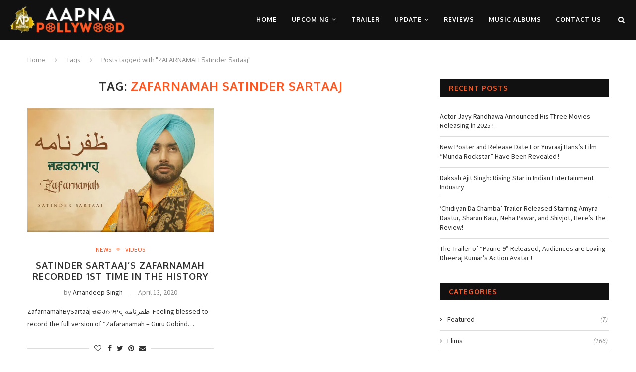

--- FILE ---
content_type: text/html; charset=UTF-8
request_url: https://aapnapollywood.com/tag/zafarnamah-satinder-sartaaj/
body_size: 23649
content:
<!DOCTYPE html>
<html lang="en-US">
<head>
	<meta charset="UTF-8">
	<meta http-equiv="X-UA-Compatible" content="IE=edge">
	<meta name="viewport" content="width=device-width, initial-scale=1">
	<link rel="profile" href="https://gmpg.org/xfn/11" />
			<link rel="shortcut icon" href="https://aapnapollywood.com/wp-content/uploads/2021/10/ap.png" type="image/x-icon" />
		<link rel="apple-touch-icon" sizes="180x180" href="https://aapnapollywood.com/wp-content/uploads/2021/10/ap.png">
		<link rel="alternate" type="application/rss+xml" title="Aapna Pollywood RSS Feed" href="https://aapnapollywood.com/feed/" />
	<link rel="alternate" type="application/atom+xml" title="Aapna Pollywood Atom Feed" href="https://aapnapollywood.com/feed/atom/" />
	<link rel="pingback" href="https://aapnapollywood.com/xmlrpc.php" />
	<!--[if lt IE 9]>
	<script src="https://aapnapollywood.com/wp-content/themes/soledad/js/html5.js"></script>
	<![endif]-->
	<title>ZAFARNAMAH Satinder Sartaaj &#8211; Aapna Pollywood</title>
<meta name='robots' content='max-image-preview:large' />
	<style>img:is([sizes="auto" i], [sizes^="auto," i]) { contain-intrinsic-size: 3000px 1500px }</style>
	<link rel='dns-prefetch' href='//fonts.googleapis.com' />
<link rel="alternate" type="application/rss+xml" title="Aapna Pollywood &raquo; Feed" href="https://aapnapollywood.com/feed/" />
<link rel="alternate" type="application/rss+xml" title="Aapna Pollywood &raquo; Comments Feed" href="https://aapnapollywood.com/comments/feed/" />
<link rel="alternate" type="application/rss+xml" title="Aapna Pollywood &raquo; ZAFARNAMAH Satinder Sartaaj Tag Feed" href="https://aapnapollywood.com/tag/zafarnamah-satinder-sartaaj/feed/" />
<script type="text/javascript">
/* <![CDATA[ */
window._wpemojiSettings = {"baseUrl":"https:\/\/s.w.org\/images\/core\/emoji\/15.0.3\/72x72\/","ext":".png","svgUrl":"https:\/\/s.w.org\/images\/core\/emoji\/15.0.3\/svg\/","svgExt":".svg","source":{"concatemoji":"https:\/\/aapnapollywood.com\/wp-includes\/js\/wp-emoji-release.min.js?ver=6.7.4"}};
/*! This file is auto-generated */
!function(i,n){var o,s,e;function c(e){try{var t={supportTests:e,timestamp:(new Date).valueOf()};sessionStorage.setItem(o,JSON.stringify(t))}catch(e){}}function p(e,t,n){e.clearRect(0,0,e.canvas.width,e.canvas.height),e.fillText(t,0,0);var t=new Uint32Array(e.getImageData(0,0,e.canvas.width,e.canvas.height).data),r=(e.clearRect(0,0,e.canvas.width,e.canvas.height),e.fillText(n,0,0),new Uint32Array(e.getImageData(0,0,e.canvas.width,e.canvas.height).data));return t.every(function(e,t){return e===r[t]})}function u(e,t,n){switch(t){case"flag":return n(e,"\ud83c\udff3\ufe0f\u200d\u26a7\ufe0f","\ud83c\udff3\ufe0f\u200b\u26a7\ufe0f")?!1:!n(e,"\ud83c\uddfa\ud83c\uddf3","\ud83c\uddfa\u200b\ud83c\uddf3")&&!n(e,"\ud83c\udff4\udb40\udc67\udb40\udc62\udb40\udc65\udb40\udc6e\udb40\udc67\udb40\udc7f","\ud83c\udff4\u200b\udb40\udc67\u200b\udb40\udc62\u200b\udb40\udc65\u200b\udb40\udc6e\u200b\udb40\udc67\u200b\udb40\udc7f");case"emoji":return!n(e,"\ud83d\udc26\u200d\u2b1b","\ud83d\udc26\u200b\u2b1b")}return!1}function f(e,t,n){var r="undefined"!=typeof WorkerGlobalScope&&self instanceof WorkerGlobalScope?new OffscreenCanvas(300,150):i.createElement("canvas"),a=r.getContext("2d",{willReadFrequently:!0}),o=(a.textBaseline="top",a.font="600 32px Arial",{});return e.forEach(function(e){o[e]=t(a,e,n)}),o}function t(e){var t=i.createElement("script");t.src=e,t.defer=!0,i.head.appendChild(t)}"undefined"!=typeof Promise&&(o="wpEmojiSettingsSupports",s=["flag","emoji"],n.supports={everything:!0,everythingExceptFlag:!0},e=new Promise(function(e){i.addEventListener("DOMContentLoaded",e,{once:!0})}),new Promise(function(t){var n=function(){try{var e=JSON.parse(sessionStorage.getItem(o));if("object"==typeof e&&"number"==typeof e.timestamp&&(new Date).valueOf()<e.timestamp+604800&&"object"==typeof e.supportTests)return e.supportTests}catch(e){}return null}();if(!n){if("undefined"!=typeof Worker&&"undefined"!=typeof OffscreenCanvas&&"undefined"!=typeof URL&&URL.createObjectURL&&"undefined"!=typeof Blob)try{var e="postMessage("+f.toString()+"("+[JSON.stringify(s),u.toString(),p.toString()].join(",")+"));",r=new Blob([e],{type:"text/javascript"}),a=new Worker(URL.createObjectURL(r),{name:"wpTestEmojiSupports"});return void(a.onmessage=function(e){c(n=e.data),a.terminate(),t(n)})}catch(e){}c(n=f(s,u,p))}t(n)}).then(function(e){for(var t in e)n.supports[t]=e[t],n.supports.everything=n.supports.everything&&n.supports[t],"flag"!==t&&(n.supports.everythingExceptFlag=n.supports.everythingExceptFlag&&n.supports[t]);n.supports.everythingExceptFlag=n.supports.everythingExceptFlag&&!n.supports.flag,n.DOMReady=!1,n.readyCallback=function(){n.DOMReady=!0}}).then(function(){return e}).then(function(){var e;n.supports.everything||(n.readyCallback(),(e=n.source||{}).concatemoji?t(e.concatemoji):e.wpemoji&&e.twemoji&&(t(e.twemoji),t(e.wpemoji)))}))}((window,document),window._wpemojiSettings);
/* ]]> */
</script>
<style id='wp-emoji-styles-inline-css' type='text/css'>

	img.wp-smiley, img.emoji {
		display: inline !important;
		border: none !important;
		box-shadow: none !important;
		height: 1em !important;
		width: 1em !important;
		margin: 0 0.07em !important;
		vertical-align: -0.1em !important;
		background: none !important;
		padding: 0 !important;
	}
</style>
<link rel='stylesheet' id='wp-block-library-css' href='https://aapnapollywood.com/wp-includes/css/dist/block-library/style.min.css?ver=6.7.4' type='text/css' media='all' />
<style id='wp-block-library-theme-inline-css' type='text/css'>
.wp-block-audio :where(figcaption){color:#555;font-size:13px;text-align:center}.is-dark-theme .wp-block-audio :where(figcaption){color:#ffffffa6}.wp-block-audio{margin:0 0 1em}.wp-block-code{border:1px solid #ccc;border-radius:4px;font-family:Menlo,Consolas,monaco,monospace;padding:.8em 1em}.wp-block-embed :where(figcaption){color:#555;font-size:13px;text-align:center}.is-dark-theme .wp-block-embed :where(figcaption){color:#ffffffa6}.wp-block-embed{margin:0 0 1em}.blocks-gallery-caption{color:#555;font-size:13px;text-align:center}.is-dark-theme .blocks-gallery-caption{color:#ffffffa6}:root :where(.wp-block-image figcaption){color:#555;font-size:13px;text-align:center}.is-dark-theme :root :where(.wp-block-image figcaption){color:#ffffffa6}.wp-block-image{margin:0 0 1em}.wp-block-pullquote{border-bottom:4px solid;border-top:4px solid;color:currentColor;margin-bottom:1.75em}.wp-block-pullquote cite,.wp-block-pullquote footer,.wp-block-pullquote__citation{color:currentColor;font-size:.8125em;font-style:normal;text-transform:uppercase}.wp-block-quote{border-left:.25em solid;margin:0 0 1.75em;padding-left:1em}.wp-block-quote cite,.wp-block-quote footer{color:currentColor;font-size:.8125em;font-style:normal;position:relative}.wp-block-quote:where(.has-text-align-right){border-left:none;border-right:.25em solid;padding-left:0;padding-right:1em}.wp-block-quote:where(.has-text-align-center){border:none;padding-left:0}.wp-block-quote.is-large,.wp-block-quote.is-style-large,.wp-block-quote:where(.is-style-plain){border:none}.wp-block-search .wp-block-search__label{font-weight:700}.wp-block-search__button{border:1px solid #ccc;padding:.375em .625em}:where(.wp-block-group.has-background){padding:1.25em 2.375em}.wp-block-separator.has-css-opacity{opacity:.4}.wp-block-separator{border:none;border-bottom:2px solid;margin-left:auto;margin-right:auto}.wp-block-separator.has-alpha-channel-opacity{opacity:1}.wp-block-separator:not(.is-style-wide):not(.is-style-dots){width:100px}.wp-block-separator.has-background:not(.is-style-dots){border-bottom:none;height:1px}.wp-block-separator.has-background:not(.is-style-wide):not(.is-style-dots){height:2px}.wp-block-table{margin:0 0 1em}.wp-block-table td,.wp-block-table th{word-break:normal}.wp-block-table :where(figcaption){color:#555;font-size:13px;text-align:center}.is-dark-theme .wp-block-table :where(figcaption){color:#ffffffa6}.wp-block-video :where(figcaption){color:#555;font-size:13px;text-align:center}.is-dark-theme .wp-block-video :where(figcaption){color:#ffffffa6}.wp-block-video{margin:0 0 1em}:root :where(.wp-block-template-part.has-background){margin-bottom:0;margin-top:0;padding:1.25em 2.375em}
</style>
<style id='classic-theme-styles-inline-css' type='text/css'>
/*! This file is auto-generated */
.wp-block-button__link{color:#fff;background-color:#32373c;border-radius:9999px;box-shadow:none;text-decoration:none;padding:calc(.667em + 2px) calc(1.333em + 2px);font-size:1.125em}.wp-block-file__button{background:#32373c;color:#fff;text-decoration:none}
</style>
<style id='global-styles-inline-css' type='text/css'>
:root{--wp--preset--aspect-ratio--square: 1;--wp--preset--aspect-ratio--4-3: 4/3;--wp--preset--aspect-ratio--3-4: 3/4;--wp--preset--aspect-ratio--3-2: 3/2;--wp--preset--aspect-ratio--2-3: 2/3;--wp--preset--aspect-ratio--16-9: 16/9;--wp--preset--aspect-ratio--9-16: 9/16;--wp--preset--color--black: #000000;--wp--preset--color--cyan-bluish-gray: #abb8c3;--wp--preset--color--white: #ffffff;--wp--preset--color--pale-pink: #f78da7;--wp--preset--color--vivid-red: #cf2e2e;--wp--preset--color--luminous-vivid-orange: #ff6900;--wp--preset--color--luminous-vivid-amber: #fcb900;--wp--preset--color--light-green-cyan: #7bdcb5;--wp--preset--color--vivid-green-cyan: #00d084;--wp--preset--color--pale-cyan-blue: #8ed1fc;--wp--preset--color--vivid-cyan-blue: #0693e3;--wp--preset--color--vivid-purple: #9b51e0;--wp--preset--gradient--vivid-cyan-blue-to-vivid-purple: linear-gradient(135deg,rgba(6,147,227,1) 0%,rgb(155,81,224) 100%);--wp--preset--gradient--light-green-cyan-to-vivid-green-cyan: linear-gradient(135deg,rgb(122,220,180) 0%,rgb(0,208,130) 100%);--wp--preset--gradient--luminous-vivid-amber-to-luminous-vivid-orange: linear-gradient(135deg,rgba(252,185,0,1) 0%,rgba(255,105,0,1) 100%);--wp--preset--gradient--luminous-vivid-orange-to-vivid-red: linear-gradient(135deg,rgba(255,105,0,1) 0%,rgb(207,46,46) 100%);--wp--preset--gradient--very-light-gray-to-cyan-bluish-gray: linear-gradient(135deg,rgb(238,238,238) 0%,rgb(169,184,195) 100%);--wp--preset--gradient--cool-to-warm-spectrum: linear-gradient(135deg,rgb(74,234,220) 0%,rgb(151,120,209) 20%,rgb(207,42,186) 40%,rgb(238,44,130) 60%,rgb(251,105,98) 80%,rgb(254,248,76) 100%);--wp--preset--gradient--blush-light-purple: linear-gradient(135deg,rgb(255,206,236) 0%,rgb(152,150,240) 100%);--wp--preset--gradient--blush-bordeaux: linear-gradient(135deg,rgb(254,205,165) 0%,rgb(254,45,45) 50%,rgb(107,0,62) 100%);--wp--preset--gradient--luminous-dusk: linear-gradient(135deg,rgb(255,203,112) 0%,rgb(199,81,192) 50%,rgb(65,88,208) 100%);--wp--preset--gradient--pale-ocean: linear-gradient(135deg,rgb(255,245,203) 0%,rgb(182,227,212) 50%,rgb(51,167,181) 100%);--wp--preset--gradient--electric-grass: linear-gradient(135deg,rgb(202,248,128) 0%,rgb(113,206,126) 100%);--wp--preset--gradient--midnight: linear-gradient(135deg,rgb(2,3,129) 0%,rgb(40,116,252) 100%);--wp--preset--font-size--small: 12px;--wp--preset--font-size--medium: 20px;--wp--preset--font-size--large: 32px;--wp--preset--font-size--x-large: 42px;--wp--preset--font-size--normal: 14px;--wp--preset--font-size--huge: 42px;--wp--preset--spacing--20: 0.44rem;--wp--preset--spacing--30: 0.67rem;--wp--preset--spacing--40: 1rem;--wp--preset--spacing--50: 1.5rem;--wp--preset--spacing--60: 2.25rem;--wp--preset--spacing--70: 3.38rem;--wp--preset--spacing--80: 5.06rem;--wp--preset--shadow--natural: 6px 6px 9px rgba(0, 0, 0, 0.2);--wp--preset--shadow--deep: 12px 12px 50px rgba(0, 0, 0, 0.4);--wp--preset--shadow--sharp: 6px 6px 0px rgba(0, 0, 0, 0.2);--wp--preset--shadow--outlined: 6px 6px 0px -3px rgba(255, 255, 255, 1), 6px 6px rgba(0, 0, 0, 1);--wp--preset--shadow--crisp: 6px 6px 0px rgba(0, 0, 0, 1);}:where(.is-layout-flex){gap: 0.5em;}:where(.is-layout-grid){gap: 0.5em;}body .is-layout-flex{display: flex;}.is-layout-flex{flex-wrap: wrap;align-items: center;}.is-layout-flex > :is(*, div){margin: 0;}body .is-layout-grid{display: grid;}.is-layout-grid > :is(*, div){margin: 0;}:where(.wp-block-columns.is-layout-flex){gap: 2em;}:where(.wp-block-columns.is-layout-grid){gap: 2em;}:where(.wp-block-post-template.is-layout-flex){gap: 1.25em;}:where(.wp-block-post-template.is-layout-grid){gap: 1.25em;}.has-black-color{color: var(--wp--preset--color--black) !important;}.has-cyan-bluish-gray-color{color: var(--wp--preset--color--cyan-bluish-gray) !important;}.has-white-color{color: var(--wp--preset--color--white) !important;}.has-pale-pink-color{color: var(--wp--preset--color--pale-pink) !important;}.has-vivid-red-color{color: var(--wp--preset--color--vivid-red) !important;}.has-luminous-vivid-orange-color{color: var(--wp--preset--color--luminous-vivid-orange) !important;}.has-luminous-vivid-amber-color{color: var(--wp--preset--color--luminous-vivid-amber) !important;}.has-light-green-cyan-color{color: var(--wp--preset--color--light-green-cyan) !important;}.has-vivid-green-cyan-color{color: var(--wp--preset--color--vivid-green-cyan) !important;}.has-pale-cyan-blue-color{color: var(--wp--preset--color--pale-cyan-blue) !important;}.has-vivid-cyan-blue-color{color: var(--wp--preset--color--vivid-cyan-blue) !important;}.has-vivid-purple-color{color: var(--wp--preset--color--vivid-purple) !important;}.has-black-background-color{background-color: var(--wp--preset--color--black) !important;}.has-cyan-bluish-gray-background-color{background-color: var(--wp--preset--color--cyan-bluish-gray) !important;}.has-white-background-color{background-color: var(--wp--preset--color--white) !important;}.has-pale-pink-background-color{background-color: var(--wp--preset--color--pale-pink) !important;}.has-vivid-red-background-color{background-color: var(--wp--preset--color--vivid-red) !important;}.has-luminous-vivid-orange-background-color{background-color: var(--wp--preset--color--luminous-vivid-orange) !important;}.has-luminous-vivid-amber-background-color{background-color: var(--wp--preset--color--luminous-vivid-amber) !important;}.has-light-green-cyan-background-color{background-color: var(--wp--preset--color--light-green-cyan) !important;}.has-vivid-green-cyan-background-color{background-color: var(--wp--preset--color--vivid-green-cyan) !important;}.has-pale-cyan-blue-background-color{background-color: var(--wp--preset--color--pale-cyan-blue) !important;}.has-vivid-cyan-blue-background-color{background-color: var(--wp--preset--color--vivid-cyan-blue) !important;}.has-vivid-purple-background-color{background-color: var(--wp--preset--color--vivid-purple) !important;}.has-black-border-color{border-color: var(--wp--preset--color--black) !important;}.has-cyan-bluish-gray-border-color{border-color: var(--wp--preset--color--cyan-bluish-gray) !important;}.has-white-border-color{border-color: var(--wp--preset--color--white) !important;}.has-pale-pink-border-color{border-color: var(--wp--preset--color--pale-pink) !important;}.has-vivid-red-border-color{border-color: var(--wp--preset--color--vivid-red) !important;}.has-luminous-vivid-orange-border-color{border-color: var(--wp--preset--color--luminous-vivid-orange) !important;}.has-luminous-vivid-amber-border-color{border-color: var(--wp--preset--color--luminous-vivid-amber) !important;}.has-light-green-cyan-border-color{border-color: var(--wp--preset--color--light-green-cyan) !important;}.has-vivid-green-cyan-border-color{border-color: var(--wp--preset--color--vivid-green-cyan) !important;}.has-pale-cyan-blue-border-color{border-color: var(--wp--preset--color--pale-cyan-blue) !important;}.has-vivid-cyan-blue-border-color{border-color: var(--wp--preset--color--vivid-cyan-blue) !important;}.has-vivid-purple-border-color{border-color: var(--wp--preset--color--vivid-purple) !important;}.has-vivid-cyan-blue-to-vivid-purple-gradient-background{background: var(--wp--preset--gradient--vivid-cyan-blue-to-vivid-purple) !important;}.has-light-green-cyan-to-vivid-green-cyan-gradient-background{background: var(--wp--preset--gradient--light-green-cyan-to-vivid-green-cyan) !important;}.has-luminous-vivid-amber-to-luminous-vivid-orange-gradient-background{background: var(--wp--preset--gradient--luminous-vivid-amber-to-luminous-vivid-orange) !important;}.has-luminous-vivid-orange-to-vivid-red-gradient-background{background: var(--wp--preset--gradient--luminous-vivid-orange-to-vivid-red) !important;}.has-very-light-gray-to-cyan-bluish-gray-gradient-background{background: var(--wp--preset--gradient--very-light-gray-to-cyan-bluish-gray) !important;}.has-cool-to-warm-spectrum-gradient-background{background: var(--wp--preset--gradient--cool-to-warm-spectrum) !important;}.has-blush-light-purple-gradient-background{background: var(--wp--preset--gradient--blush-light-purple) !important;}.has-blush-bordeaux-gradient-background{background: var(--wp--preset--gradient--blush-bordeaux) !important;}.has-luminous-dusk-gradient-background{background: var(--wp--preset--gradient--luminous-dusk) !important;}.has-pale-ocean-gradient-background{background: var(--wp--preset--gradient--pale-ocean) !important;}.has-electric-grass-gradient-background{background: var(--wp--preset--gradient--electric-grass) !important;}.has-midnight-gradient-background{background: var(--wp--preset--gradient--midnight) !important;}.has-small-font-size{font-size: var(--wp--preset--font-size--small) !important;}.has-medium-font-size{font-size: var(--wp--preset--font-size--medium) !important;}.has-large-font-size{font-size: var(--wp--preset--font-size--large) !important;}.has-x-large-font-size{font-size: var(--wp--preset--font-size--x-large) !important;}
:where(.wp-block-post-template.is-layout-flex){gap: 1.25em;}:where(.wp-block-post-template.is-layout-grid){gap: 1.25em;}
:where(.wp-block-columns.is-layout-flex){gap: 2em;}:where(.wp-block-columns.is-layout-grid){gap: 2em;}
:root :where(.wp-block-pullquote){font-size: 1.5em;line-height: 1.6;}
</style>
<link rel='stylesheet' id='dashicons-css' href='https://aapnapollywood.com/wp-includes/css/dashicons.min.css?ver=6.7.4' type='text/css' media='all' />
<link rel='stylesheet' id='post-views-counter-frontend-css' href='https://aapnapollywood.com/wp-content/plugins/post-views-counter/css/frontend.css?ver=1.3.7' type='text/css' media='all' />
<link rel='stylesheet' id='penci-fonts-css' href='//fonts.googleapis.com/css?family=Raleway%3A300%2C300italic%2C400%2C400italic%2C500%2C500italic%2C700%2C700italic%2C800%2C800italic%7CPT+Serif%3A300%2C300italic%2C400%2C400italic%2C500%2C500italic%2C700%2C700italic%2C800%2C800italic%7CPlayfair+Display+SC%3A300%2C300italic%2C400%2C400italic%2C500%2C500italic%2C700%2C700italic%2C800%2C800italic%7CMontserrat%3A300%2C300italic%2C400%2C400italic%2C500%2C500italic%2C700%2C700italic%2C800%2C800italic%7COxygen%3A300%2C300italic%2C400%2C400italic%2C500%2C500italic%2C700%2C700italic%2C800%2C800italic%7CSource+Sans+Pro%3A300%2C300italic%2C400%2C400italic%2C500%2C500italic%2C700%2C700italic%2C800%2C800italic%26subset%3Dlatin%2Ccyrillic%2Ccyrillic-ext%2Cgreek%2Cgreek-ext%2Clatin-ext&#038;display=swap&#038;ver=1.0' type='text/css' media='all' />
<link rel='stylesheet' id='penci-main-style-css' href='https://aapnapollywood.com/wp-content/themes/soledad/main.css?ver=7.7.0' type='text/css' media='all' />
<link rel='stylesheet' id='penci-font-awesomeold-css' href='https://aapnapollywood.com/wp-content/themes/soledad/css/font-awesome.4.7.0.swap.min.css?ver=4.7.0' type='text/css' media='all' />
<link rel='stylesheet' id='penci-font-iweather-css' href='https://aapnapollywood.com/wp-content/themes/soledad/css/weather-icon.swap.css?ver=2.0' type='text/css' media='all' />
<link rel='stylesheet' id='penci_style-css' href='https://aapnapollywood.com/wp-content/themes/soledad/style.css?ver=7.7.0' type='text/css' media='all' />
<link rel='stylesheet' id='instag-slider-css' href='https://aapnapollywood.com/wp-content/plugins/instagram-slider-widget/assets/css/instag-slider.css?ver=1.4.0' type='text/css' media='all' />
<script type="text/javascript" src="https://aapnapollywood.com/wp-includes/js/jquery/jquery.min.js?ver=3.7.1" id="jquery-core-js"></script>
<script type="text/javascript" src="https://aapnapollywood.com/wp-includes/js/jquery/jquery-migrate.min.js?ver=3.4.1" id="jquery-migrate-js"></script>
<script type="text/javascript" src="https://aapnapollywood.com/wp-content/plugins/instagram-slider-widget/assets/js/jquery.flexslider-min.js?ver=2.2" id="jquery-pllexi-slider-js"></script>
<link rel="https://api.w.org/" href="https://aapnapollywood.com/wp-json/" /><link rel="alternate" title="JSON" type="application/json" href="https://aapnapollywood.com/wp-json/wp/v2/tags/447" /><link rel="EditURI" type="application/rsd+xml" title="RSD" href="https://aapnapollywood.com/xmlrpc.php?rsd" />
<meta name="generator" content="WordPress 6.7.4" />

            <!--/ Facebook Thumb Fixer Open Graph /-->
            <meta property="og:type" content="article" />
            <meta property="og:url" content="https://aapnapollywood.com/satinder-sartaajs-zafarnamah-recorded-1st-time-in-the-history/" />
            <meta property="og:title" content="SATINDER SARTAAJ&#8217;S ZAFARNAMAH Recorded 1st Time in the History" />
            <meta property="og:description" content="ZafarnamahBySartaaj ਜ਼ਫ਼ਰਨਾਮਾਹੑ ظفرنامه  Feeling blessed to record the full version of “Zafaranamah &#8211; Guru Gobind&hellip;" />
            <meta property="og:site_name" content="Aapna Pollywood" />
            <meta property="og:image" content="https://aapnapollywood.com/wp-content/uploads/2020/04/ZAFARNAMAH-Satinder-Sartaaj.jpg" />

            <meta itemscope itemtype="article" />
            <meta itemprop="description" content="ZafarnamahBySartaaj ਜ਼ਫ਼ਰਨਾਮਾਹੑ ظفرنامه  Feeling blessed to record the full version of “Zafaranamah &#8211; Guru Gobind&hellip;" />
            <meta itemprop="image" content="https://aapnapollywood.com/wp-content/uploads/2020/04/ZAFARNAMAH-Satinder-Sartaaj.jpg" />
            

<meta name="generator" content="Site Kit by Google 1.43.0" /><style id="penci-custom-style" type="text/css">h1, h2, h3, h4, h5, h6, .penci-lgpop-title, .penci-login-register input[type="submit"], h2.penci-heading-video, #navigation .menu li a, .penci-photo-2-effect figcaption h2, .headline-title, a.penci-topbar-post-title, #sidebar-nav .menu li a, .penci-slider .pencislider-container .pencislider-content .pencislider-title, .penci-slider .pencislider-container .pencislider-content .pencislider-button, #main .bbp-login-form .bbp-submit-wrapper button[type="submit"], .author-quote span, .penci-more-link a.more-link, .penci-post-share-box .dt-share, .post-share a .dt-share, .author-content h5, .post-pagination h5, .post-box-title, .penci-countdown .countdown-amount, .penci-countdown .countdown-period, .penci-pagination a, .penci-pagination .disable-url, ul.footer-socials li a span, .penci-button,.widget input[type="submit"],.penci-user-logged-in .penci-user-action-links a, .widget button[type="submit"], .penci-sidebar-content .widget-title, #respond h3.comment-reply-title span, .widget-social.show-text a span, .footer-widget-wrapper .widget .widget-title,.penci-user-logged-in .penci-user-action-links a, .container.penci-breadcrumb span, .container.penci-breadcrumb span a, .penci-container-inside.penci-breadcrumb span, .penci-container-inside.penci-breadcrumb span a, .container.penci-breadcrumb span, .container.penci-breadcrumb span a, .error-404 .go-back-home a, .post-entry .penci-portfolio-filter ul li a, .penci-portfolio-filter ul li a, .portfolio-overlay-content .portfolio-short .portfolio-title a, .home-featured-cat-content .magcat-detail h3 a, .post-entry blockquote cite, .post-entry blockquote .author, .tags-share-box.hide-tags.page-share .share-title, .widget ul.side-newsfeed li .side-item .side-item-text h4 a, .thecomment .comment-text span.author, .thecomment .comment-text span.author a, .post-comments span.reply a, #respond h3, #respond label, .wpcf7 label, #respond #submit, div.wpforms-container .wpforms-form.wpforms-form .wpforms-field-label,div.wpforms-container .wpforms-form.wpforms-form input[type=submit], div.wpforms-container .wpforms-form.wpforms-form button[type=submit], div.wpforms-container .wpforms-form.wpforms-form .wpforms-page-button, .wpcf7 input[type="submit"], .widget_wysija input[type="submit"], .archive-box span, .archive-box h1, .gallery .gallery-caption, .contact-form input[type=submit], ul.penci-topbar-menu > li a, div.penci-topbar-menu > ul > li a, .featured-style-29 .penci-featured-slider-button a, .pencislider-container .pencislider-content .pencislider-title, .pencislider-container .pencislider-content .pencislider-button, ul.homepage-featured-boxes .penci-fea-in.boxes-style-3 h4 span span, .pencislider-container .pencislider-content .pencislider-button, .woocommerce div.product .woocommerce-tabs .panel #respond .comment-reply-title, .penci-recipe-index-wrap .penci-index-more-link a, .penci-menu-hbg .menu li a, #sidebar-nav .menu li a, .penci-readmore-btn.penci-btn-make-button a, .bos_searchbox_widget_class #flexi_searchbox h1, .bos_searchbox_widget_class #flexi_searchbox h2, .bos_searchbox_widget_class #flexi_searchbox h3, .bos_searchbox_widget_class #flexi_searchbox h4, .bos_searchbox_widget_class #flexi_searchbox #b_searchboxInc .b_submitButton_wrapper .b_submitButton:hover, .bos_searchbox_widget_class #flexi_searchbox #b_searchboxInc .b_submitButton_wrapper .b_submitButton, .penci-featured-cat-seemore.penci-btn-make-button a, .penci-menu-hbg-inner .penci-hbg_sitetitle { font-family: 'Oxygen', sans-serif; } .featured-style-29 .penci-featured-slider-button a, #bbpress-forums #bbp-search-form .button{ font-weight: bold; } #main #bbpress-forums .bbp-login-form fieldset.bbp-form select, #main #bbpress-forums .bbp-login-form .bbp-form input[type="password"], #main #bbpress-forums .bbp-login-form .bbp-form input[type="text"], .penci-login-register input[type="email"], .penci-login-register input[type="text"], .penci-login-register input[type="password"], .penci-login-register input[type="number"], body, textarea, #respond textarea, .widget input[type="text"], .widget input[type="email"], .widget input[type="date"], .widget input[type="number"], .wpcf7 textarea, .mc4wp-form input, #respond input, div.wpforms-container .wpforms-form.wpforms-form input[type=date], div.wpforms-container .wpforms-form.wpforms-form input[type=datetime], div.wpforms-container .wpforms-form.wpforms-form input[type=datetime-local], div.wpforms-container .wpforms-form.wpforms-form input[type=email], div.wpforms-container .wpforms-form.wpforms-form input[type=month], div.wpforms-container .wpforms-form.wpforms-form input[type=number], div.wpforms-container .wpforms-form.wpforms-form input[type=password], div.wpforms-container .wpforms-form.wpforms-form input[type=range], div.wpforms-container .wpforms-form.wpforms-form input[type=search], div.wpforms-container .wpforms-form.wpforms-form input[type=tel], div.wpforms-container .wpforms-form.wpforms-form input[type=text], div.wpforms-container .wpforms-form.wpforms-form input[type=time], div.wpforms-container .wpforms-form.wpforms-form input[type=url], div.wpforms-container .wpforms-form.wpforms-form input[type=week], div.wpforms-container .wpforms-form.wpforms-form select, div.wpforms-container .wpforms-form.wpforms-form textarea, .wpcf7 input, form.pc-searchform input.search-input, ul.homepage-featured-boxes .penci-fea-in h4, .widget.widget_categories ul li span.category-item-count, .about-widget .about-me-heading, .widget ul.side-newsfeed li .side-item .side-item-text .side-item-meta { font-family: 'Source Sans Pro', sans-serif; } p { line-height: 1.8; } .penci-hide-tagupdated{ display: none !important; } h1, h2, h3, h4, h5, h6, .penci-lgpop-title, #sidebar-nav .menu li a, #navigation .menu li a, a.penci-topbar-post-title, .penci-slider .pencislider-container .pencislider-content .pencislider-title, .penci-slider .pencislider-container .pencislider-content .pencislider-button, .headline-title, .author-quote span, .penci-more-link a.more-link, .author-content h5, .post-pagination h5, .post-box-title, .penci-countdown .countdown-amount, .penci-countdown .countdown-period, .penci-pagination a, .penci-pagination .disable-url, ul.footer-socials li a span, .penci-sidebar-content .widget-title, #respond h3.comment-reply-title span, .widget-social.show-text a span, .footer-widget-wrapper .widget .widget-title, .error-404 .go-back-home a, .home-featured-cat-content .magcat-detail h3 a, .post-entry blockquote cite, .pencislider-container .pencislider-content .pencislider-title, .pencislider-container .pencislider-content .pencislider-button, .post-entry blockquote .author, .tags-share-box.hide-tags.page-share .share-title, .widget ul.side-newsfeed li .side-item .side-item-text h4 a, .thecomment .comment-text span.author, .thecomment .comment-text span.author a, #respond h3, #respond label, .wpcf7 label, div.wpforms-container .wpforms-form.wpforms-form .wpforms-field-label,div.wpforms-container .wpforms-form.wpforms-form input[type=submit], div.wpforms-container .wpforms-form.wpforms-form button[type=submit], div.wpforms-container .wpforms-form.wpforms-form .wpforms-page-button, #respond #submit, .wpcf7 input[type="submit"], .widget_wysija input[type="submit"], .archive-box span, .penci-login-register input[type="submit"], .archive-box h1, .gallery .gallery-caption, .widget input[type="submit"],.penci-button, #main .bbp-login-form .bbp-submit-wrapper button[type="submit"], .widget button[type="submit"], .contact-form input[type=submit], ul.penci-topbar-menu > li a, div.penci-topbar-menu > ul > li a, .penci-recipe-index-wrap .penci-index-more-link a, #bbpress-forums #bbp-search-form .button, .penci-menu-hbg .menu li a, #sidebar-nav .menu li a, .penci-readmore-btn.penci-btn-make-button a, .penci-featured-cat-seemore.penci-btn-make-button a, .penci-menu-hbg-inner .penci-hbg_sitetitle { font-weight: 700; } .featured-area .penci-image-holder, .featured-area .penci-slider4-overlay, .featured-area .penci-slide-overlay .overlay-link, .featured-style-29 .featured-slider-overlay, .penci-slider38-overlay{ border-radius: ; -webkit-border-radius: ; } .penci-featured-content-right:before{ border-top-right-radius: ; border-bottom-right-radius: ; } .penci-flat-overlay .penci-slide-overlay .penci-mag-featured-content:before{ border-bottom-left-radius: ; border-bottom-right-radius: ; } .container-single .post-image{ border-radius: ; -webkit-border-radius: ; } .penci-mega-thumbnail .penci-image-holder{ border-radius: ; -webkit-border-radius: ; } body.penci-body-boxed { background-image: url(https://aapnapollywood.com/wp-content/uploads/2018/09/pineapplecut.png); } body.penci-body-boxed { background-repeat:repeat; } body.penci-body-boxed { background-size:auto; } .penci-menuhbg-toggle:hover .lines-button:after, .penci-menuhbg-toggle:hover .penci-lines:before, .penci-menuhbg-toggle:hover .penci-lines:after,.tags-share-box.tags-share-box-s2 .post-share-plike,.penci-video_playlist .penci-playlist-title,.pencisc-column-2.penci-video_playlist .penci-video-nav .playlist-panel-item, .pencisc-column-1.penci-video_playlist .penci-video-nav .playlist-panel-item,.penci-video_playlist .penci-custom-scroll::-webkit-scrollbar-thumb, .pencisc-button, .post-entry .pencisc-button, .penci-dropcap-box, .penci-dropcap-circle, .penci-login-register input[type="submit"]:hover, .penci-ld .penci-ldin:before{ background: #ff5722; } a, .post-entry .penci-portfolio-filter ul li a:hover, .penci-portfolio-filter ul li a:hover, .penci-portfolio-filter ul li.active a, .post-entry .penci-portfolio-filter ul li.active a, .penci-countdown .countdown-amount, .archive-box h1, .post-entry a, .container.penci-breadcrumb span a:hover, .post-entry blockquote:before, .post-entry blockquote cite, .post-entry blockquote .author, .wpb_text_column blockquote:before, .wpb_text_column blockquote cite, .wpb_text_column blockquote .author, .penci-pagination a:hover, ul.penci-topbar-menu > li a:hover, div.penci-topbar-menu > ul > li a:hover, .penci-recipe-heading a.penci-recipe-print,.penci-review-metas .penci-review-btnbuy, .main-nav-social a:hover, .widget-social .remove-circle a:hover i, .penci-recipe-index .cat > a.penci-cat-name, #bbpress-forums li.bbp-body ul.forum li.bbp-forum-info a:hover, #bbpress-forums li.bbp-body ul.topic li.bbp-topic-title a:hover, #bbpress-forums li.bbp-body ul.forum li.bbp-forum-info .bbp-forum-content a, #bbpress-forums li.bbp-body ul.topic p.bbp-topic-meta a, #bbpress-forums .bbp-breadcrumb a:hover, #bbpress-forums .bbp-forum-freshness a:hover, #bbpress-forums .bbp-topic-freshness a:hover, #buddypress ul.item-list li div.item-title a, #buddypress ul.item-list li h4 a, #buddypress .activity-header a:first-child, #buddypress .comment-meta a:first-child, #buddypress .acomment-meta a:first-child, div.bbp-template-notice a:hover, .penci-menu-hbg .menu li a .indicator:hover, .penci-menu-hbg .menu li a:hover, #sidebar-nav .menu li a:hover, .penci-rlt-popup .rltpopup-meta .rltpopup-title:hover, .penci-video_playlist .penci-video-playlist-item .penci-video-title:hover, .penci_list_shortcode li:before, .penci-dropcap-box-outline, .penci-dropcap-circle-outline, .penci-dropcap-regular, .penci-dropcap-bold{ color: #ff5722; } .penci-home-popular-post ul.slick-dots li button:hover, .penci-home-popular-post ul.slick-dots li.slick-active button, .post-entry blockquote .author span:after, .error-image:after, .error-404 .go-back-home a:after, .penci-header-signup-form, .woocommerce span.onsale, .woocommerce #respond input#submit:hover, .woocommerce a.button:hover, .woocommerce button.button:hover, .woocommerce input.button:hover, .woocommerce nav.woocommerce-pagination ul li span.current, .woocommerce div.product .entry-summary div[itemprop="description"]:before, .woocommerce div.product .entry-summary div[itemprop="description"] blockquote .author span:after, .woocommerce div.product .woocommerce-tabs #tab-description blockquote .author span:after, .woocommerce #respond input#submit.alt:hover, .woocommerce a.button.alt:hover, .woocommerce button.button.alt:hover, .woocommerce input.button.alt:hover, #top-search.shoping-cart-icon > a > span, #penci-demobar .buy-button, #penci-demobar .buy-button:hover, .penci-recipe-heading a.penci-recipe-print:hover,.penci-review-metas .penci-review-btnbuy:hover, .penci-review-process span, .penci-review-score-total, #navigation.menu-style-2 ul.menu ul:before, #navigation.menu-style-2 .menu ul ul:before, .penci-go-to-top-floating, .post-entry.blockquote-style-2 blockquote:before, #bbpress-forums #bbp-search-form .button, #bbpress-forums #bbp-search-form .button:hover, .wrapper-boxed .bbp-pagination-links span.current, #bbpress-forums #bbp_reply_submit:hover, #bbpress-forums #bbp_topic_submit:hover,#main .bbp-login-form .bbp-submit-wrapper button[type="submit"]:hover, #buddypress .dir-search input[type=submit], #buddypress .groups-members-search input[type=submit], #buddypress button:hover, #buddypress a.button:hover, #buddypress a.button:focus, #buddypress input[type=button]:hover, #buddypress input[type=reset]:hover, #buddypress ul.button-nav li a:hover, #buddypress ul.button-nav li.current a, #buddypress div.generic-button a:hover, #buddypress .comment-reply-link:hover, #buddypress input[type=submit]:hover, #buddypress div.pagination .pagination-links .current, #buddypress div.item-list-tabs ul li.selected a, #buddypress div.item-list-tabs ul li.current a, #buddypress div.item-list-tabs ul li a:hover, #buddypress table.notifications thead tr, #buddypress table.notifications-settings thead tr, #buddypress table.profile-settings thead tr, #buddypress table.profile-fields thead tr, #buddypress table.wp-profile-fields thead tr, #buddypress table.messages-notices thead tr, #buddypress table.forum thead tr, #buddypress input[type=submit] { background-color: #ff5722; } .penci-pagination ul.page-numbers li span.current, #comments_pagination span { color: #fff; background: #ff5722; border-color: #ff5722; } .footer-instagram h4.footer-instagram-title > span:before, .woocommerce nav.woocommerce-pagination ul li span.current, .penci-pagination.penci-ajax-more a.penci-ajax-more-button:hover, .penci-recipe-heading a.penci-recipe-print:hover,.penci-review-metas .penci-review-btnbuy:hover, .home-featured-cat-content.style-14 .magcat-padding:before, .wrapper-boxed .bbp-pagination-links span.current, #buddypress .dir-search input[type=submit], #buddypress .groups-members-search input[type=submit], #buddypress button:hover, #buddypress a.button:hover, #buddypress a.button:focus, #buddypress input[type=button]:hover, #buddypress input[type=reset]:hover, #buddypress ul.button-nav li a:hover, #buddypress ul.button-nav li.current a, #buddypress div.generic-button a:hover, #buddypress .comment-reply-link:hover, #buddypress input[type=submit]:hover, #buddypress div.pagination .pagination-links .current, #buddypress input[type=submit], form.pc-searchform.penci-hbg-search-form input.search-input:hover, form.pc-searchform.penci-hbg-search-form input.search-input:focus, .penci-dropcap-box-outline, .penci-dropcap-circle-outline { border-color: #ff5722; } .woocommerce .woocommerce-error, .woocommerce .woocommerce-info, .woocommerce .woocommerce-message { border-top-color: #ff5722; } .penci-slider ol.penci-control-nav li a.penci-active, .penci-slider ol.penci-control-nav li a:hover, .penci-related-carousel .owl-dot.active span, .penci-owl-carousel-slider .owl-dot.active span{ border-color: #ff5722; background-color: #ff5722; } .woocommerce .woocommerce-message:before, .woocommerce form.checkout table.shop_table .order-total .amount, .woocommerce ul.products li.product .price ins, .woocommerce ul.products li.product .price, .woocommerce div.product p.price ins, .woocommerce div.product span.price ins, .woocommerce div.product p.price, .woocommerce div.product .entry-summary div[itemprop="description"] blockquote:before, .woocommerce div.product .woocommerce-tabs #tab-description blockquote:before, .woocommerce div.product .entry-summary div[itemprop="description"] blockquote cite, .woocommerce div.product .entry-summary div[itemprop="description"] blockquote .author, .woocommerce div.product .woocommerce-tabs #tab-description blockquote cite, .woocommerce div.product .woocommerce-tabs #tab-description blockquote .author, .woocommerce div.product .product_meta > span a:hover, .woocommerce div.product .woocommerce-tabs ul.tabs li.active, .woocommerce ul.cart_list li .amount, .woocommerce ul.product_list_widget li .amount, .woocommerce table.shop_table td.product-name a:hover, .woocommerce table.shop_table td.product-price span, .woocommerce table.shop_table td.product-subtotal span, .woocommerce-cart .cart-collaterals .cart_totals table td .amount, .woocommerce .woocommerce-info:before, .woocommerce div.product span.price, .penci-container-inside.penci-breadcrumb span a:hover { color: #ff5722; } .standard-content .penci-more-link.penci-more-link-button a.more-link, .penci-readmore-btn.penci-btn-make-button a, .penci-featured-cat-seemore.penci-btn-make-button a{ background-color: #ff5722; color: #fff; } .penci-vernav-toggle:before{ border-top-color: #ff5722; color: #fff; } .penci-top-bar, ul.penci-topbar-menu ul.sub-menu, div.penci-topbar-menu > ul ul.sub-menu, .pctopbar-login-btn .pclogin-sub{ background-color: #161616; } .headline-title { background-color: #ff5722; } a.penci-topbar-post-title:hover { color: #ff5722; } a.penci-topbar-post-title { text-transform: none; letter-spacing: 0; } ul.penci-topbar-menu > li a:hover, div.penci-topbar-menu > ul > li a:hover { color: #ff5722; } .penci-topbar-social a:hover { color: #ff5722; } #header .inner-header { background-color: #111111; background-image: none; } #navigation, .show-search { background: #111111; } @media only screen and (min-width: 960px){ #navigation.header-11 .container { background: #111111; }} #navigation, #navigation.header-layout-bottom { border-color: #212121; } #navigation .menu li a { color: #ffffff; } #navigation .menu li a:hover, #navigation .menu li.current-menu-item > a, #navigation .menu > li.current_page_item > a, #navigation .menu li:hover > a, #navigation .menu > li.current-menu-ancestor > a, #navigation .menu > li.current-menu-item > a { color: #ffffff; } #navigation ul.menu > li > a:before, #navigation .menu > ul > li > a:before { background: #ffffff; } #navigation.menu-item-padding .menu > li > a:hover, #navigation.menu-item-padding .menu > li:hover > a, #navigation.menu-item-padding .menu > li.current-menu-item > a, #navigation.menu-item-padding .menu > li.current_page_item > a, #navigation.menu-item-padding .menu > li.current-menu-ancestor > a, #navigation.menu-item-padding .menu > li.current-menu-item > a { background-color: #ff5722; } #navigation .penci-megamenu .penci-mega-child-categories a.cat-active, #navigation .menu .penci-megamenu .penci-mega-child-categories a:hover, #navigation .menu .penci-megamenu .penci-mega-latest-posts .penci-mega-post a:hover { color: #ff5722; } #navigation .penci-megamenu .penci-mega-thumbnail .mega-cat-name { background: #ff5722; } #navigation .penci-megamenu .post-mega-title a { text-transform: none; letter-spacing: 0; } .header-slogan .header-slogan-text { color: #ffffff; } .header-slogan .header-slogan-text:before, .header-slogan .header-slogan-text:after { background: #e0e0e0; } #navigation .menu .sub-menu li a { color: #313131; } #navigation .menu .sub-menu li a:hover, #navigation .menu .sub-menu li.current-menu-item > a, #navigation .sub-menu li:hover > a { color: #ff5722; } #navigation.menu-style-2 ul.menu ul:before, #navigation.menu-style-2 .menu ul ul:before { background-color: #ff5722; } #top-search > a, #navigation .button-menu-mobile { color: #ffffff; } .show-search form.pc-searchform input.search-input::-webkit-input-placeholder{ color: #ffffff; } .show-search form.pc-searchform input.search-input:-moz-placeholder { color: #ffffff; opacity: 1;} .show-search form.pc-searchform input.search-input::-moz-placeholder {color: #ffffff; opacity: 1; } .show-search form.pc-searchform input.search-input:-ms-input-placeholder { color: #ffffff; } .show-search form.pc-searchform input.search-input{ color: #ffffff; } .show-search a.close-search { color: #ffffff; } .penci-featured-content .feat-text h3 a, .featured-style-35 .feat-text-right h3 a, .featured-style-4 .penci-featured-content .feat-text h3 a, .penci-mag-featured-content h3 a, .pencislider-container .pencislider-content .pencislider-title { text-transform: none; letter-spacing: 0; } .home-featured-cat-content, .penci-featured-cat-seemore, .penci-featured-cat-custom-ads, .home-featured-cat-content.style-8 { margin-bottom: 40px; } .home-featured-cat-content.style-8 .penci-grid li.list-post:last-child{ margin-bottom: 0; } .home-featured-cat-content.style-3, .home-featured-cat-content.style-11{ margin-bottom: 30px; } .home-featured-cat-content.style-7{ margin-bottom: 14px; } .home-featured-cat-content.style-13{ margin-bottom: 20px; } .penci-featured-cat-seemore, .penci-featured-cat-custom-ads{ margin-top: -20px; } .penci-featured-cat-seemore.penci-seemore-style-7, .mag-cat-style-7 .penci-featured-cat-custom-ads{ margin-top: -18px; } .penci-featured-cat-seemore.penci-seemore-style-8, .mag-cat-style-8 .penci-featured-cat-custom-ads{ margin-top: 0px; } .penci-featured-cat-seemore.penci-seemore-style-13, .mag-cat-style-13 .penci-featured-cat-custom-ads{ margin-top: -20px; } .penci-header-signup-form { padding-top: px; padding-bottom: px; } .penci-header-signup-form { background-color: #ff5722; } .header-social a i, .main-nav-social a { color: #ffffff; } .header-social a:hover i, .main-nav-social a:hover, .penci-menuhbg-toggle:hover .lines-button:after, .penci-menuhbg-toggle:hover .penci-lines:before, .penci-menuhbg-toggle:hover .penci-lines:after { color: #ff5722; } #sidebar-nav .menu li a:hover, .header-social.sidebar-nav-social a:hover i, #sidebar-nav .menu li a .indicator:hover, #sidebar-nav .menu .sub-menu li a .indicator:hover{ color: #ff5722; } #sidebar-nav-logo:before{ background-color: #ff5722; } .penci-slide-overlay .overlay-link, .penci-slider38-overlay, .penci-flat-overlay .penci-slide-overlay .penci-mag-featured-content:before { opacity: 0.8; } .penci-item-mag:hover .penci-slide-overlay .overlay-link, .featured-style-38 .item:hover .penci-slider38-overlay, .penci-flat-overlay .penci-item-mag:hover .penci-slide-overlay .penci-mag-featured-content:before { opacity: ; } .penci-featured-content .featured-slider-overlay { opacity: ; } .penci-featured-content .feat-text .featured-cat a, .penci-mag-featured-content .cat > a.penci-cat-name, .featured-style-35 .cat > a.penci-cat-name { color: #ff5722; } .penci-mag-featured-content .cat > a.penci-cat-name:after, .penci-featured-content .cat > a.penci-cat-name:after, .featured-style-35 .cat > a.penci-cat-name:after{ border-color: #ff5722; } .penci-featured-content .feat-text .featured-cat a:hover, .penci-mag-featured-content .cat > a.penci-cat-name:hover, .featured-style-35 .cat > a.penci-cat-name:hover { color: #ff5722; } .featured-style-29 .featured-slider-overlay { opacity: ; } .penci-standard-cat .cat > a.penci-cat-name { color: #ff5722; } .penci-standard-cat .cat:before, .penci-standard-cat .cat:after { background-color: #ff5722; } .standard-content .penci-post-box-meta .penci-post-share-box a:hover, .standard-content .penci-post-box-meta .penci-post-share-box a.liked { color: #ff5722; } .header-standard .post-entry a:hover, .header-standard .author-post span a:hover, .standard-content a, .standard-content .post-entry a, .standard-post-entry a.more-link:hover, .penci-post-box-meta .penci-box-meta a:hover, .standard-content .post-entry blockquote:before, .post-entry blockquote cite, .post-entry blockquote .author, .standard-content-special .author-quote span, .standard-content-special .format-post-box .post-format-icon i, .standard-content-special .format-post-box .dt-special a:hover, .standard-content .penci-more-link a.more-link, .standard-content .penci-post-box-meta .penci-box-meta a:hover { color: #ff5722; } .standard-content .penci-more-link.penci-more-link-button a.more-link{ background-color: #ff5722; color: #fff; } .standard-content-special .author-quote span:before, .standard-content-special .author-quote span:after, .standard-content .post-entry ul li:before, .post-entry blockquote .author span:after, .header-standard:after { background-color: #ff5722; } .penci-more-link a.more-link:before, .penci-more-link a.more-link:after { border-color: #ff5722; } .penci-grid .cat a.penci-cat-name, .penci-masonry .cat a.penci-cat-name, .grid-mixed .cat a.penci-cat-name, .overlay-header-box .cat a.penci-cat-name { text-transform: uppercase; } .penci-grid .cat a.penci-cat-name, .penci-masonry .cat a.penci-cat-name { color: #ff5722; } .penci-grid .cat a.penci-cat-name:after, .penci-masonry .cat a.penci-cat-name:after { border-color: #ff5722; } .penci-post-share-box a.liked, .penci-post-share-box a:hover { color: #ff5722; } .overlay-post-box-meta .overlay-share a:hover, .overlay-author a:hover, .penci-grid .standard-content-special .format-post-box .dt-special a:hover, .grid-post-box-meta span a:hover, .grid-post-box-meta span a.comment-link:hover, .penci-grid .standard-content-special .author-quote span, .penci-grid .standard-content-special .format-post-box .post-format-icon i, .grid-mixed .penci-post-box-meta .penci-box-meta a:hover { color: #ff5722; } .penci-grid .standard-content-special .author-quote span:before, .penci-grid .standard-content-special .author-quote span:after, .grid-header-box:after, .list-post .header-list-style:after { background-color: #ff5722; } .penci-grid .post-box-meta span:after, .penci-masonry .post-box-meta span:after { border-color: #ff5722; } .penci-readmore-btn.penci-btn-make-button a{ background-color: #ff5722; color: #fff; } .penci-grid li.typography-style .overlay-typography { opacity: ; } .penci-grid li.typography-style:hover .overlay-typography { opacity: ; } .penci-grid li.typography-style .item .main-typography h2 a:hover { color: #ff5722; } .penci-grid li.typography-style .grid-post-box-meta span a:hover { color: #ff5722; } .overlay-header-box .cat > a.penci-cat-name:hover { color: #ff5722; } .penci-sidebar-content .widget { margin-bottom: 40px; } .penci-sidebar-content.style-11 .penci-border-arrow .inner-arrow, .penci-sidebar-content.style-12 .penci-border-arrow .inner-arrow, .penci-sidebar-content.style-14 .penci-border-arrow .inner-arrow:before, .penci-sidebar-content.style-13 .penci-border-arrow .inner-arrow, .penci-sidebar-content .penci-border-arrow .inner-arrow { background-color: #111111; } .penci-sidebar-content.style-2 .penci-border-arrow:after{ border-top-color: #111111; } .penci-sidebar-content .penci-border-arrow .inner-arrow, .penci-sidebar-content.style-4 .penci-border-arrow .inner-arrow:before, .penci-sidebar-content.style-4 .penci-border-arrow .inner-arrow:after, .penci-sidebar-content.style-5 .penci-border-arrow, .penci-sidebar-content.style-7 .penci-border-arrow, .penci-sidebar-content.style-9 .penci-border-arrow { border-color: #111111; } .penci-sidebar-content .penci-border-arrow:before { border-top-color: #111111; } .penci-sidebar-content.style-7 .penci-border-arrow .inner-arrow:before, .penci-sidebar-content.style-9 .penci-border-arrow .inner-arrow:before { background-color: #ff5722; } .penci-sidebar-content .penci-border-arrow .inner-arrow { color: #ff5722; } .penci-sidebar-content .penci-border-arrow:after { content: none; display: none; } .penci-sidebar-content .widget-title{ margin-left: 0; margin-right: 0; margin-top: 0; } .penci-sidebar-content .penci-border-arrow:before{ bottom: -6px; border-width: 6px; margin-left: -6px; } .penci-sidebar-content .penci-border-arrow:before, .penci-sidebar-content.style-2 .penci-border-arrow:after { content: none; display: none; } .penci-video_playlist .penci-video-playlist-item .penci-video-title:hover,.widget ul.side-newsfeed li .side-item .side-item-text h4 a:hover, .widget a:hover, .penci-sidebar-content .widget-social a:hover span, .widget-social a:hover span, .penci-tweets-widget-content .icon-tweets, .penci-tweets-widget-content .tweet-intents a, .penci-tweets-widget-content .tweet-intents span:after, .widget-social.remove-circle a:hover i , #wp-calendar tbody td a:hover, .penci-video_playlist .penci-video-playlist-item .penci-video-title:hover{ color: #ff5722; } .widget .tagcloud a:hover, .widget-social a:hover i, .widget input[type="submit"]:hover,.penci-user-logged-in .penci-user-action-links a:hover,.penci-button:hover, .widget button[type="submit"]:hover { color: #fff; background-color: #ff5722; border-color: #ff5722; } .about-widget .about-me-heading:before { border-color: #ff5722; } .penci-tweets-widget-content .tweet-intents-inner:before, .penci-tweets-widget-content .tweet-intents-inner:after, .pencisc-column-1.penci-video_playlist .penci-video-nav .playlist-panel-item, .penci-video_playlist .penci-custom-scroll::-webkit-scrollbar-thumb, .penci-video_playlist .penci-playlist-title { background-color: #ff5722; } .penci-owl-carousel.penci-tweets-slider .owl-dots .owl-dot.active span, .penci-owl-carousel.penci-tweets-slider .owl-dots .owl-dot:hover span { border-color: #ff5722; background-color: #ff5722; } #widget-area { background-color: #111111; } .footer-widget-wrapper, .footer-widget-wrapper .widget.widget_categories ul li, .footer-widget-wrapper .widget.widget_archive ul li, .footer-widget-wrapper .widget input[type="text"], .footer-widget-wrapper .widget input[type="email"], .footer-widget-wrapper .widget input[type="date"], .footer-widget-wrapper .widget input[type="number"], .footer-widget-wrapper .widget input[type="search"] { color: #ffffff; } .footer-widget-wrapper .widget ul li, .footer-widget-wrapper .widget ul ul, .footer-widget-wrapper .widget input[type="text"], .footer-widget-wrapper .widget input[type="email"], .footer-widget-wrapper .widget input[type="date"], .footer-widget-wrapper .widget input[type="number"], .footer-widget-wrapper .widget input[type="search"] { border-color: #212121; } .footer-widget-wrapper .widget .widget-title { color: #ff5722; } .footer-widget-wrapper .widget .widget-title .inner-arrow { border-color: #212121; } .footer-widget-wrapper a, .footer-widget-wrapper .widget ul.side-newsfeed li .side-item .side-item-text h4 a, .footer-widget-wrapper .widget a, .footer-widget-wrapper .widget-social a i, .footer-widget-wrapper .widget-social a span { color: #ffffff; } .footer-widget-wrapper .widget-social a:hover i{ color: #fff; } .footer-widget-wrapper .penci-tweets-widget-content .icon-tweets, .footer-widget-wrapper .penci-tweets-widget-content .tweet-intents a, .footer-widget-wrapper .penci-tweets-widget-content .tweet-intents span:after, .footer-widget-wrapper .widget ul.side-newsfeed li .side-item .side-item-text h4 a:hover, .footer-widget-wrapper .widget a:hover, .footer-widget-wrapper .widget-social a:hover span, .footer-widget-wrapper a:hover, .footer-widget-wrapper .widget-social.remove-circle a:hover i { color: #ff5722; } .footer-widget-wrapper .widget .tagcloud a:hover, .footer-widget-wrapper .widget-social a:hover i, .footer-widget-wrapper .mc4wp-form input[type="submit"]:hover, .footer-widget-wrapper .widget input[type="submit"]:hover,.footer-widget-wrapper .penci-user-logged-in .penci-user-action-links a:hover, .footer-widget-wrapper .widget button[type="submit"]:hover { color: #fff; background-color: #ff5722; border-color: #ff5722; } .footer-widget-wrapper .about-widget .about-me-heading:before { border-color: #ff5722; } .footer-widget-wrapper .penci-tweets-widget-content .tweet-intents-inner:before, .footer-widget-wrapper .penci-tweets-widget-content .tweet-intents-inner:after { background-color: #ff5722; } .footer-widget-wrapper .penci-owl-carousel.penci-tweets-slider .owl-dots .owl-dot.active span, .footer-widget-wrapper .penci-owl-carousel.penci-tweets-slider .owl-dots .owl-dot:hover span { border-color: #ff5722; background: #ff5722; } ul.footer-socials li a i { color: #666666; border-color: #666666; } ul.footer-socials li a:hover i { background-color: #ff5722; border-color: #ff5722; } ul.footer-socials li a:hover i { color: #ff5722; } ul.footer-socials li a span { color: #666666; } ul.footer-socials li a:hover span { color: #ff5722; } .footer-socials-section { border-color: #111111; } #footer-section { background-color: #010101; } #footer-section .footer-menu li a:hover { color: #ff5722; } #footer-section, #footer-copyright * { color: #666666; } #footer-section .go-to-top i, #footer-section .go-to-top-parent span { color: #666666; } #footer-section a { color: #ff5722; } .container-single .penci-standard-cat .cat > a.penci-cat-name { color: #ff5722; } .container-single .penci-standard-cat .cat:before, .container-single .penci-standard-cat .cat:after { background-color: #ff5722; } .container-single .single-post-title { text-transform: none; letter-spacing: 1px; } .container-single .cat a.penci-cat-name { text-transform: uppercase; } .list-post .header-list-style:after, .grid-header-box:after, .penci-overlay-over .overlay-header-box:after, .home-featured-cat-content .first-post .magcat-detail .mag-header:after { content: none; } .list-post .header-list-style, .grid-header-box, .penci-overlay-over .overlay-header-box, .home-featured-cat-content .first-post .magcat-detail .mag-header{ padding-bottom: 0; } .penci-single-style-6 .single-breadcrumb, .penci-single-style-5 .single-breadcrumb, .penci-single-style-4 .single-breadcrumb, .penci-single-style-3 .single-breadcrumb, .penci-single-style-9 .single-breadcrumb, .penci-single-style-7 .single-breadcrumb{ text-align: left; } .container-single .header-standard, .container-single .post-box-meta-single { text-align: left; } .rtl .container-single .header-standard,.rtl .container-single .post-box-meta-single { text-align: right; } .container-single .post-pagination h5 { text-transform: none; letter-spacing: 0; } #respond h3.comment-reply-title span:before, #respond h3.comment-reply-title span:after, .post-box-title:before, .post-box-title:after { content: none; display: none; } .container-single .item-related h3 a { text-transform: none; letter-spacing: 0; } .container-single .post-share a:hover, .container-single .post-share a.liked, .page-share .post-share a:hover { color: #ff5722; } .tags-share-box.tags-share-box-2_3 .post-share .count-number-like, .post-share .count-number-like { color: #ff5722; } .comment-content a, .container-single .post-entry a, .container-single .format-post-box .dt-special a:hover, .container-single .author-quote span, .container-single .author-post span a:hover, .post-entry blockquote:before, .post-entry blockquote cite, .post-entry blockquote .author, .wpb_text_column blockquote:before, .wpb_text_column blockquote cite, .wpb_text_column blockquote .author, .post-pagination a:hover, .author-content h5 a:hover, .author-content .author-social:hover, .item-related h3 a:hover, .container-single .format-post-box .post-format-icon i, .container.penci-breadcrumb.single-breadcrumb span a:hover, .penci_list_shortcode li:before, .penci-dropcap-box-outline, .penci-dropcap-circle-outline, .penci-dropcap-regular, .penci-dropcap-bold, .header-standard .post-box-meta-single .author-post span a:hover{ color: #ff5722; } .container-single .standard-content-special .format-post-box, ul.slick-dots li button:hover, ul.slick-dots li.slick-active button, .penci-dropcap-box-outline, .penci-dropcap-circle-outline { border-color: #ff5722; } ul.slick-dots li button:hover, ul.slick-dots li.slick-active button, #respond h3.comment-reply-title span:before, #respond h3.comment-reply-title span:after, .post-box-title:before, .post-box-title:after, .container-single .author-quote span:before, .container-single .author-quote span:after, .post-entry blockquote .author span:after, .post-entry blockquote .author span:before, .post-entry ul li:before, #respond #submit:hover, div.wpforms-container .wpforms-form.wpforms-form input[type=submit]:hover, div.wpforms-container .wpforms-form.wpforms-form button[type=submit]:hover, div.wpforms-container .wpforms-form.wpforms-form .wpforms-page-button:hover, .wpcf7 input[type="submit"]:hover, .widget_wysija input[type="submit"]:hover, .post-entry.blockquote-style-2 blockquote:before,.tags-share-box.tags-share-box-s2 .post-share-plike, .penci-dropcap-box, .penci-dropcap-circle { background-color: #ff5722; } .container-single .post-entry .post-tags a:hover { color: #fff; border-color: #ff5722; background-color: #ff5722; } ul.homepage-featured-boxes .penci-fea-in:hover h4 span { color: #ff5722; } .penci-home-popular-post .item-related h3 a:hover { color: #ff5722; } .penci-homepage-title.style-14 .inner-arrow:before, .penci-homepage-title.style-11 .inner-arrow, .penci-homepage-title.style-12 .inner-arrow, .penci-homepage-title.style-13 .inner-arrow, .penci-homepage-title .inner-arrow{ background-color: #111111; } .penci-border-arrow.penci-homepage-title.style-2:after{ border-top-color: #111111; } .penci-border-arrow.penci-homepage-title .inner-arrow, .penci-homepage-title.style-4 .inner-arrow:before, .penci-homepage-title.style-4 .inner-arrow:after, .penci-homepage-title.style-7, .penci-homepage-title.style-9 { border-color: #111111; } .penci-border-arrow.penci-homepage-title:before { border-top-color: #111111; } .penci-homepage-title.style-5, .penci-homepage-title.style-7{ border-color: #111111; } .penci-homepage-title.style-7 .inner-arrow:before, .penci-homepage-title.style-9 .inner-arrow:before{ background-color: #ff5722; } .penci-homepage-title .inner-arrow, .penci-homepage-title.penci-magazine-title .inner-arrow a { color: #ff5722; } .penci-homepage-title:after { content: none; display: none; } .penci-homepage-title { margin-left: 0; margin-right: 0; margin-top: 0; } .penci-homepage-title:before { bottom: -6px; border-width: 6px; margin-left: -6px; } .rtl .penci-homepage-title:before { bottom: -6px; border-width: 6px; margin-right: -6px; margin-left: 0; } .penci-homepage-title.penci-magazine-title:before{ left: 25px; } .rtl .penci-homepage-title.penci-magazine-title:before{ right: 25px; left:auto; } .home-featured-cat-content .magcat-detail h3 a:hover { color: #ff5722; } .home-featured-cat-content .grid-post-box-meta span a:hover { color: #ff5722; } .home-featured-cat-content .first-post .magcat-detail .mag-header:after { background: #ff5722; } .penci-slider ol.penci-control-nav li a.penci-active, .penci-slider ol.penci-control-nav li a:hover { border-color: #ff5722; background: #ff5722; } .home-featured-cat-content .mag-photo .mag-overlay-photo { opacity: ; } .home-featured-cat-content .mag-photo:hover .mag-overlay-photo { opacity: ; } .inner-item-portfolio:hover .penci-portfolio-thumbnail a:after { opacity: ; } .container-single .single-post-title {letter-spacing: 0px} .widget ul.side-newsfeed li .side-item .side-item-text h4 a {font-size: 14px}</style><script>
var penciBlocksArray=[];
var portfolioDataJs = portfolioDataJs || [];var PENCILOCALCACHE = {};
		(function () {
				"use strict";
		
				PENCILOCALCACHE = {
					data: {},
					remove: function ( ajaxFilterItem ) {
						delete PENCILOCALCACHE.data[ajaxFilterItem];
					},
					exist: function ( ajaxFilterItem ) {
						return PENCILOCALCACHE.data.hasOwnProperty( ajaxFilterItem ) && PENCILOCALCACHE.data[ajaxFilterItem] !== null;
					},
					get: function ( ajaxFilterItem ) {
						return PENCILOCALCACHE.data[ajaxFilterItem];
					},
					set: function ( ajaxFilterItem, cachedData ) {
						PENCILOCALCACHE.remove( ajaxFilterItem );
						PENCILOCALCACHE.data[ajaxFilterItem] = cachedData;
					}
				};
			}
		)();function penciBlock() {
		    this.atts_json = '';
		    this.content = '';
		}</script>
<script type="application/ld+json">{
    "@context": "https:\/\/schema.org\/",
    "@type": "organization",
    "@id": "#organization",
    "logo": {
        "@type": "ImageObject",
        "url": "http:\/\/www.aapnapollywood.com\/wp-content\/uploads\/2018\/09\/logo-ap1.png"
    },
    "url": "https:\/\/aapnapollywood.com\/",
    "name": "Aapna Pollywood",
    "description": "Fresh News Portal"
}</script><script type="application/ld+json">{
    "@context": "https:\/\/schema.org\/",
    "@type": "WebSite",
    "name": "Aapna Pollywood",
    "alternateName": "Fresh News Portal",
    "url": "https:\/\/aapnapollywood.com\/"
}</script><script type="application/ld+json">{
    "@context": "https:\/\/schema.org\/",
    "@type": "BreadcrumbList",
    "itemListElement": [
        {
            "@type": "ListItem",
            "position": 1,
            "item": {
                "@id": "https:\/\/aapnapollywood.com",
                "name": "Home"
            }
        },
        {
            "@type": "ListItem",
            "position": 2,
            "item": {
                "@id": "https:\/\/aapnapollywood.com\/tag\/zafarnamah-satinder-sartaaj\/",
                "name": "ZAFARNAMAH Satinder Sartaaj"
            }
        }
    ]
}</script><link rel="icon" href="https://aapnapollywood.com/wp-content/uploads/2021/10/ap.png" sizes="32x32" />
<link rel="icon" href="https://aapnapollywood.com/wp-content/uploads/2021/10/ap.png" sizes="192x192" />
<link rel="apple-touch-icon" href="https://aapnapollywood.com/wp-content/uploads/2021/10/ap.png" />
<meta name="msapplication-TileImage" content="https://aapnapollywood.com/wp-content/uploads/2021/10/ap.png" />
</head>

<body data-rsssl=1 class="archive tag tag-zafarnamah-satinder-sartaaj tag-447">
	<a id="close-sidebar-nav" class="header-9"><i class="penci-faicon fa fa-close" ></i></a>
	<nav id="sidebar-nav" class="header-9" role="navigation" itemscope itemtype="https://schema.org/SiteNavigationElement">

					<div id="sidebar-nav-logo">
															<a href="https://aapnapollywood.com/"><img class="penci-lazy" src="https://aapnapollywood.com/wp-content/themes/soledad/images/penci-holder.png" data-src="https://www.aapnapollywood.com/wp-content/uploads/2018/09/logo-ap1.png" alt="Aapna Pollywood" /></a>
												</div>
		
					<div class="header-social sidebar-nav-social">
				<div class="inner-header-social">
			<a href="https://www.facebook.com/aapnapollywood/"  rel="nofollow" target="_blank"><i class="penci-faicon fa fa-facebook" ></i></a>
				<a href="https://twitter.com/AapnaPollywood"  rel="nofollow" target="_blank"><i class="penci-faicon fa fa-twitter" ></i></a>
				<a href="https://www.instagram.com/aapnapollywood/"  rel="nofollow" target="_blank"><i class="penci-faicon fa fa-instagram" ></i></a>
					<a href="https://in.linkedin.com/in/aapna-pollywood-709701104"  rel="nofollow" target="_blank"><i class="penci-faicon fa fa-linkedin" ></i></a>
							<a href="https://www.youtube.com/channel/UCuwzyVdSG4tSUMZHYmhfkOA"  rel="nofollow" target="_blank"><i class="penci-faicon fa fa-youtube-play" ></i></a>
				<a href="mailto:rattanproductions@gmail.com"><i class="penci-faicon fa fa-envelope" ></i></a>
																														</div>			</div>
				
		
		<ul id="menu-graphy-menu" class="menu"><li id="menu-item-1346" class="menu-item menu-item-type-custom menu-item-object-custom menu-item-1346"><a href="https://www.aapnapollywood.com">Home</a></li>
<li id="menu-item-1360" class="menu-item menu-item-type-custom menu-item-object-custom menu-item-has-children menu-item-1360"><a href="#">Upcoming</a>
<ul class="sub-menu">
	<li id="menu-item-1353" class="menu-item menu-item-type-taxonomy menu-item-object-category menu-item-1353"><a href="https://aapnapollywood.com/category/upcoming-movies/">Upcoming Movies</a></li>
	<li id="menu-item-1359" class="menu-item menu-item-type-post_type menu-item-object-page menu-item-1359"><a href="https://aapnapollywood.com/punjabi-movie-list-2019/">Punjabi Movie List 2019</a></li>
</ul>
</li>
<li id="menu-item-1352" class="menu-item menu-item-type-taxonomy menu-item-object-category menu-item-1352"><a href="https://aapnapollywood.com/category/trailer/">Trailer</a></li>
<li id="menu-item-1361" class="menu-item menu-item-type-custom menu-item-object-custom menu-item-has-children menu-item-1361"><a href="#">Update</a>
<ul class="sub-menu">
	<li id="menu-item-1349" class="menu-item menu-item-type-taxonomy menu-item-object-category menu-item-1349"><a href="https://aapnapollywood.com/category/news/">News</a></li>
	<li id="menu-item-1347" class="menu-item menu-item-type-taxonomy menu-item-object-category menu-item-1347"><a href="https://aapnapollywood.com/category/movie-stills/">Movie Stills</a></li>
	<li id="menu-item-1350" class="menu-item menu-item-type-taxonomy menu-item-object-category menu-item-1350"><a href="https://aapnapollywood.com/category/punjabi-article/">Punjabi Article</a></li>
</ul>
</li>
<li id="menu-item-1351" class="menu-item menu-item-type-taxonomy menu-item-object-category menu-item-1351"><a href="https://aapnapollywood.com/category/reviews/">Reviews</a></li>
<li id="menu-item-1348" class="menu-item menu-item-type-taxonomy menu-item-object-category menu-item-1348"><a href="https://aapnapollywood.com/category/music-albums/">Music Albums</a></li>
<li id="menu-item-1358" class="menu-item menu-item-type-post_type menu-item-object-page menu-item-1358"><a href="https://aapnapollywood.com/contact-us/">Contact us</a></li>
</ul>	</nav>
<div class="wrapper-boxed header-style-header-9">
<div class="penci-header-wrap"><header id="header" class="header-header-9 has-bottom-line" itemscope="itemscope" itemtype="https://schema.org/WPHeader">
							<nav id="navigation" class="header-layout-bottom header-6 header-9 menu-style-1 menu-item-padding" role="navigation" itemscope itemtype="https://schema.org/SiteNavigationElement">
			<div class="container">
				<div class="button-menu-mobile header-9"><i class="penci-faicon fa fa-bars" ></i></div>
				<div id="logo">
		<a href="https://aapnapollywood.com/">
		<img class="penci-logo" src="https://www.aapnapollywood.com/wp-content/uploads/2018/09/logo-ap1.png" alt="Aapna Pollywood"/>
			</a>
	</div>				<ul id="menu-graphy-menu-1" class="menu"><li class="menu-item menu-item-type-custom menu-item-object-custom menu-item-1346"><a href="https://www.aapnapollywood.com">Home</a></li>
<li class="menu-item menu-item-type-custom menu-item-object-custom menu-item-has-children menu-item-1360"><a href="#">Upcoming</a>
<ul class="sub-menu">
	<li class="menu-item menu-item-type-taxonomy menu-item-object-category menu-item-1353"><a href="https://aapnapollywood.com/category/upcoming-movies/">Upcoming Movies</a></li>
	<li class="menu-item menu-item-type-post_type menu-item-object-page menu-item-1359"><a href="https://aapnapollywood.com/punjabi-movie-list-2019/">Punjabi Movie List 2019</a></li>
</ul>
</li>
<li class="menu-item menu-item-type-taxonomy menu-item-object-category menu-item-1352"><a href="https://aapnapollywood.com/category/trailer/">Trailer</a></li>
<li class="menu-item menu-item-type-custom menu-item-object-custom menu-item-has-children menu-item-1361"><a href="#">Update</a>
<ul class="sub-menu">
	<li class="menu-item menu-item-type-taxonomy menu-item-object-category menu-item-1349"><a href="https://aapnapollywood.com/category/news/">News</a></li>
	<li class="menu-item menu-item-type-taxonomy menu-item-object-category menu-item-1347"><a href="https://aapnapollywood.com/category/movie-stills/">Movie Stills</a></li>
	<li class="menu-item menu-item-type-taxonomy menu-item-object-category menu-item-1350"><a href="https://aapnapollywood.com/category/punjabi-article/">Punjabi Article</a></li>
</ul>
</li>
<li class="menu-item menu-item-type-taxonomy menu-item-object-category menu-item-1351"><a href="https://aapnapollywood.com/category/reviews/">Reviews</a></li>
<li class="menu-item menu-item-type-taxonomy menu-item-object-category menu-item-1348"><a href="https://aapnapollywood.com/category/music-albums/">Music Albums</a></li>
<li class="menu-item menu-item-type-post_type menu-item-object-page menu-item-1358"><a href="https://aapnapollywood.com/contact-us/">Contact us</a></li>
</ul><div id="top-search" class="penci-top-search">
	<a class="search-click"><i class="penci-faicon fa fa-search" ></i></a>
	<div class="show-search">
		<form role="search" method="get" class="pc-searchform" action="https://aapnapollywood.com/">
    <div>
		<input type="text" class="search-input" placeholder="Type and hit enter..." name="s" />
	 </div>
</form>		<a class="search-click close-search"><i class="penci-faicon fa fa-close" ></i></a>
	</div>
</div>				
							</div>
		</nav>
			</header>
<!-- end #header --></div>
					<div class="container penci-breadcrumb">
			<span><a class="crumb" href="https://aapnapollywood.com/">Home</a></span><i class="penci-faicon fa fa-angle-right" ></i>			<span>Tags</span><i class="penci-faicon fa fa-angle-right" ></i>			<span>Posts tagged with "ZAFARNAMAH Satinder Sartaaj"</span>
		</div>
			
	<div class="container penci_sidebar right-sidebar">
		<div id="main" class="penci-layout-grid penci-main-sticky-sidebar">
			<div class="theiaStickySidebar">
				<div class="archive-box">
					<div class="title-bar">
						<span>Tag: </span>						<h1>ZAFARNAMAH Satinder Sartaaj</h1>
					</div>
				</div>

				
				
									<ul class="penci-wrapper-data penci-grid"><li class="grid-style">
	<article id="post-2156" class="item hentry">
					<div class="thumbnail">
												<a class="penci-image-holder penci-lazy" data-src="https://aapnapollywood.com/wp-content/uploads/2020/04/ZAFARNAMAH-Satinder-Sartaaj-585x390.jpg" href="https://aapnapollywood.com/satinder-sartaajs-zafarnamah-recorded-1st-time-in-the-history/" title="SATINDER SARTAAJ&#8217;S ZAFARNAMAH Recorded 1st Time in the History">
				</a>
				
																															</div>
		
		<div class="grid-header-box">
							<span class="cat"><a class="penci-cat-name penci-cat-7" href="https://aapnapollywood.com/category/news/"  rel="category tag">News</a><a class="penci-cat-name penci-cat-9" href="https://aapnapollywood.com/category/videos/"  rel="category tag">Videos</a></span>
			
			<h2 class="penci-entry-title entry-title grid-title"><a href="https://aapnapollywood.com/satinder-sartaajs-zafarnamah-recorded-1st-time-in-the-history/">SATINDER SARTAAJ&#8217;S ZAFARNAMAH Recorded 1st Time in the History</a></h2>
					<div class="penci-hide-tagupdated">
			<span class="author-italic author vcard">by <a class="url fn n" href="https://aapnapollywood.com/author/kinnu/">Amandeep Singh</a></span>
			<time class="entry-date published" datetime="2020-04-13T16:46:19+00:00">April 13, 2020</time>		</div>
									<div class="grid-post-box-meta">
											<span class="otherl-date-author author-italic author vcard">by <a class="url fn n" href="https://aapnapollywood.com/author/kinnu/">Amandeep Singh</a></span>
																<span class="otherl-date"><time class="entry-date published" datetime="2020-04-13T16:46:19+00:00">April 13, 2020</time></span>
																			</div>
					</div>

					<div class="item-content entry-content">
				<p>ZafarnamahBySartaaj ਜ਼ਫ਼ਰਨਾਮਾਹੑ ظفرنامه  Feeling blessed to record the full version of “Zafaranamah &#8211; Guru Gobind&hellip;</p>
			</div>
		
		
					<div class="penci-post-box-meta penci-post-box-grid">
				<div class="penci-post-share-box">
					<a class="penci-post-like" data-post_id="2156" title="Like" data-like="Like" data-unlike="Unlike"><i class="penci-faicon fa fa-heart-o" ></i><span class="dt-share">0</span></a>					<a class="post-share-item post-share-facebook" target="_blank"  rel="nofollow" href="https://www.facebook.com/sharer/sharer.php?u=https://aapnapollywood.com/satinder-sartaajs-zafarnamah-recorded-1st-time-in-the-history/"><i class="penci-faicon fa fa-facebook" ></i><span class="dt-share">Facebook</span></a><a class="post-share-item post-share-twitter" target="_blank"  rel="nofollow" href="https://twitter.com/intent/tweet?text=Check%20out%20this%20article:%20SATINDER%20SARTAAJ%27S%20ZAFARNAMAH%20Recorded%201st%20Time%20in%20the%20History%20-%20https://aapnapollywood.com/satinder-sartaajs-zafarnamah-recorded-1st-time-in-the-history/"><i class="penci-faicon fa fa-twitter" ></i><span class="dt-share">Twitter</span></a><a class="post-share-item post-share-pinterest" data-pin-do="none"  rel="nofollow" target="_blank" href="https://www.pinterest.com/pin/create/button/?url=https%3A%2F%2Faapnapollywood.com%2Fsatinder-sartaajs-zafarnamah-recorded-1st-time-in-the-history%2F&media=https%3A%2F%2Faapnapollywood.com%2Fwp-content%2Fuploads%2F2020%2F04%2FZAFARNAMAH-Satinder-Sartaaj.jpg&description=SATINDER+SARTAAJ%27S+ZAFARNAMAH+Recorded+1st+Time+in+the+History"><i class="penci-faicon fa fa-pinterest" ></i><span class="dt-share">Pinterest</span></a><a class="post-share-item post-share-email" target="_blank"  rel="nofollow" href="mailto:?subject=SATINDER%20SARTAAJ&#039;S%20ZAFARNAMAH%20Recorded%201st%20Time%20in%20the%20History&#038;BODY=https://aapnapollywood.com/satinder-sartaajs-zafarnamah-recorded-1st-time-in-the-history/"><i class="penci-faicon fa fa-envelope" ></i><span class="dt-share">Email</span></a>				</div>
			</div>
			</article>
</li></ul>				
				
			</div>
		</div>

					
<div id="sidebar" class="penci-sidebar-right penci-sidebar-content style-3 pcalign-left penci-sticky-sidebar">
	<div class="theiaStickySidebar">
		
		<aside id="recent-posts-2" class="widget widget_recent_entries">
		<h4 class="widget-title penci-border-arrow"><span class="inner-arrow">Recent Posts</span></h4>
		<ul>
											<li>
					<a href="https://aapnapollywood.com/actor-jayy-randhawa-announced-his-three-movies-releasing-in-2025/">Actor Jayy Randhawa Announced His Three Movies Releasing in 2025 !</a>
									</li>
											<li>
					<a href="https://aapnapollywood.com/new-poster-and-release-date-for-yuvraaj-hanss-film-munda-rockstar-have-been-revealed/">New Poster and Release Date For Yuvraaj Hans&#8217;s Film &#8220;Munda Rockstar&#8221; Have Been Revealed !</a>
									</li>
											<li>
					<a href="https://aapnapollywood.com/dakssh-ajit-singh-rising-star-in-indian-entertainment-industry/">Dakssh Ajit Singh: Rising Star in Indian Entertainment Industry</a>
									</li>
											<li>
					<a href="https://aapnapollywood.com/chidiyan-da-chamba-trailer-released-starring-amyra-dastur-sharan-kaur-neha-pawar-and-shivjot-heres-the-review/">&#8216;Chidiyan Da Chamba&#8217; Trailer Released Starring Amyra Dastur, Sharan Kaur, Neha Pawar, and Shivjot, Here’s The Review!</a>
									</li>
											<li>
					<a href="https://aapnapollywood.com/the-trailer-of-paune-9-released-audiences-are-loving-dheeraj-kumars-action-avatar/">The Trailer of &#8220;Paune 9&#8221; Released, Audiences are Loving Dheeraj Kumar&#8217;s Action Avatar !</a>
									</li>
					</ul>

		</aside><aside id="categories-3" class="widget widget_categories"><h4 class="widget-title penci-border-arrow"><span class="inner-arrow">Categories</span></h4>
			<ul>
					<li class="cat-item cat-item-2"><a href="https://aapnapollywood.com/category/featured/">Featured <span class="category-item-count">(7)</span></a>
</li>
	<li class="cat-item cat-item-3"><a href="https://aapnapollywood.com/category/flims/">Flims <span class="category-item-count">(166)</span></a>
</li>
	<li class="cat-item cat-item-4"><a href="https://aapnapollywood.com/category/interviews/">Interviews <span class="category-item-count">(2)</span></a>
</li>
	<li class="cat-item cat-item-36"><a href="https://aapnapollywood.com/category/music-albums/">Music Albums <span class="category-item-count">(7)</span></a>
</li>
	<li class="cat-item cat-item-6"><a href="https://aapnapollywood.com/category/new-release/">New Release <span class="category-item-count">(7)</span></a>
</li>
	<li class="cat-item cat-item-7"><a href="https://aapnapollywood.com/category/news/">News <span class="category-item-count">(202)</span></a>
</li>
	<li class="cat-item cat-item-5"><a href="https://aapnapollywood.com/category/reviews/">Reviews <span class="category-item-count">(19)</span></a>
</li>
	<li class="cat-item cat-item-34"><a href="https://aapnapollywood.com/category/trailer/">Trailer <span class="category-item-count">(42)</span></a>
</li>
	<li class="cat-item cat-item-1"><a href="https://aapnapollywood.com/category/uncategorized/">Uncategorized <span class="category-item-count">(9)</span></a>
</li>
	<li class="cat-item cat-item-33"><a href="https://aapnapollywood.com/category/upcoming-movies/">Upcoming Movies <span class="category-item-count">(10)</span></a>
</li>
	<li class="cat-item cat-item-9"><a href="https://aapnapollywood.com/category/videos/">Videos <span class="category-item-count">(38)</span></a>
</li>
			</ul>

			</aside>	</div>
</div>					<!-- END CONTAINER -->
</div>

<div class="clear-footer"></div>

<div class="container penci-google-adsense penci-google-adsense-footer"><script async src="https://pagead2.googlesyndication.com/pagead/js/adsbygoogle.js"></script>
<!-- Aapna Pollywood - HZ -->
<ins class="adsbygoogle"
     style="display:block"
     data-ad-client="ca-pub-9607247857617702"
     data-ad-slot="2668088532"
     data-ad-format="auto"
     data-full-width-responsive="true"></ins>
<script>
     (adsbygoogle = window.adsbygoogle || []).push({});
</script></div>
		<div id="widget-area">
			<div class="container">
									<div class="footer-widget-wrapper footer-widget-style-1">
						<aside id="text-2" class="widget widget_text"><h4 class="widget-title penci-border-arrow"><span class="inner-arrow">ABOUT US</span></h4>			<div class="textwidget"><p><img decoding="async" src="https://www.aapnapollywood.com/wp-content/uploads/2018/09/logo-ap.png" /></p>
<p>&nbsp;</p>
<p>Neque porro quisquam est, qui dolorem ipsum quia dolor sit amet, consectetur, adipisci velit, sed quia non quamt eius modi tempora incidunt ut labore et dolore magnam aliquam quaerat voluptatem.</p>
<p>Sed ut perspiciatis unde omnis iste natus error sit voluptatem accusantium doloremque laudantium, totam rem aperiam.</p>
</div>
		</aside>					</div>
					<div class="footer-widget-wrapper footer-widget-style-1">
						<aside id="penci_popular_news_widget-2" class="widget penci_popular_news_widget"><h4 class="widget-title penci-border-arrow"><span class="inner-arrow">Popular Posts</span></h4>				<ul id="penci-popularwg-9368" class="side-newsfeed display-order-numbers">

					
						<li class="penci-feed">
															<span class="order-border-number">
									<span class="number-post">1</span>
								</span>
														<div class="side-item">
																	<div class="side-image">
																															<a class="penci-image-holder penci-lazy small-fix-size" rel="bookmark" data-src="https://aapnapollywood.com/wp-content/uploads/2018/09/Dil-Diyan-Gallan-Punjabi-Film-263x175.jpg" href="https://aapnapollywood.com/dil-diyan-gallan-parmish-verma-wamiqa-gabbi-punjabi-movie/" title="Dil Diyan Gallan | Parmish Verma &#038; Wamiqa Gabbi | Punjabi Movie"></a>
										
																			</div>
																<div class="side-item-text">
									<h4 class="side-title-post">
										<a href="https://aapnapollywood.com/dil-diyan-gallan-parmish-verma-wamiqa-gabbi-punjabi-movie/" rel="bookmark" title="Dil Diyan Gallan | Parmish Verma &#038; Wamiqa Gabbi | Punjabi Movie">
											Dil Diyan Gallan | Parmish Verma &#038; Wamiqa Gabbi | Punjabi Movie										</a>
									</h4>
																			<span class="side-item-meta"><time class="entry-date published" datetime="2018-09-13T17:54:59+00:00">September 13, 2018</time></span>
																	</div>
							</div>
						</li>

						
						<li class="penci-feed">
															<span class="order-border-number">
									<span class="number-post">2</span>
								</span>
														<div class="side-item">
																	<div class="side-image">
																															<a class="penci-image-holder penci-lazy small-fix-size" rel="bookmark" data-src="https://aapnapollywood.com/wp-content/uploads/2023/12/Screen-Shot-2023-12-17-at-7.50.00-PM-263x175.png" href="https://aapnapollywood.com/new-poster-and-release-date-for-yuvraaj-hanss-film-munda-rockstar-have-been-revealed/" title="New Poster and Release Date For Yuvraaj Hans&#8217;s Film &#8220;Munda Rockstar&#8221; Have Been Revealed !"></a>
										
																			</div>
																<div class="side-item-text">
									<h4 class="side-title-post">
										<a href="https://aapnapollywood.com/new-poster-and-release-date-for-yuvraaj-hanss-film-munda-rockstar-have-been-revealed/" rel="bookmark" title="New Poster and Release Date For Yuvraaj Hans&#8217;s Film &#8220;Munda Rockstar&#8221; Have Been Revealed !">
											New Poster and Release Date For Yuvraaj Hans&#8217;s Film &#8220;Munda Rockstar&#8221; Have Been Revealed !										</a>
									</h4>
																			<span class="side-item-meta"><time class="entry-date published" datetime="2023-12-17T14:21:45+00:00">December 17, 2023</time></span>
																	</div>
							</div>
						</li>

						
						<li class="penci-feed">
															<span class="order-border-number">
									<span class="number-post">3</span>
								</span>
														<div class="side-item">
																	<div class="side-image">
																															<a class="penci-image-holder penci-lazy small-fix-size" rel="bookmark" data-src="https://aapnapollywood.com/wp-content/uploads/2018/09/Ranjha-Refugee-Punjabi-Movie-263x175.jpg" href="https://aapnapollywood.com/roshan-prince-to-become-ranjha-refugee-first-look-is-out-now/" title="Roshan Prince to become Ranjha Refugee &#8211; First look is out now"></a>
										
																			</div>
																<div class="side-item-text">
									<h4 class="side-title-post">
										<a href="https://aapnapollywood.com/roshan-prince-to-become-ranjha-refugee-first-look-is-out-now/" rel="bookmark" title="Roshan Prince to become Ranjha Refugee &#8211; First look is out now">
											Roshan Prince to become Ranjha Refugee &#8211; First look is out now										</a>
									</h4>
																			<span class="side-item-meta"><time class="entry-date published" datetime="2018-09-29T07:54:44+00:00">September 29, 2018</time></span>
																	</div>
							</div>
						</li>

						
				</ul>

			</aside>					</div>
					<div class="footer-widget-wrapper footer-widget-style-1 last">
						<aside id="penci_latest_news_widget-1" class="widget penci_latest_news_widget"><h4 class="widget-title penci-border-arrow"><span class="inner-arrow">Movie Reviews</span></h4>				<ul id="penci-latestwg-7381" class="side-newsfeed">
											<li class="penci-feed">
							<div class="side-item">

																	<div class="side-image">
																															<a class="penci-image-holder penci-lazy small-fix-size" rel="bookmark" data-src="https://aapnapollywood.com/wp-content/uploads/2023/09/chidiyan-da-Chamba-263x175.jpeg" href="https://aapnapollywood.com/chidiyan-da-chamba-trailer-released-starring-amyra-dastur-sharan-kaur-neha-pawar-and-shivjot-heres-the-review/" title="&#8216;Chidiyan Da Chamba&#8217; Trailer Released Starring Amyra Dastur, Sharan Kaur, Neha Pawar, and Shivjot, Here’s The Review!"></a>
										
																			</div>
																<div class="side-item-text">
									<h4 class="side-title-post">
										<a href="https://aapnapollywood.com/chidiyan-da-chamba-trailer-released-starring-amyra-dastur-sharan-kaur-neha-pawar-and-shivjot-heres-the-review/" rel="bookmark" title="&#8216;Chidiyan Da Chamba&#8217; Trailer Released Starring Amyra Dastur, Sharan Kaur, Neha Pawar, and Shivjot, Here’s The Review!">
											&#8216;Chidiyan Da Chamba&#8217; Trailer Released Starring Amyra Dastur, Sharan Kaur, Neha Pawar, and Shivjot, Here’s The Review!										</a>
									</h4>
																			<span class="side-item-meta"><time class="entry-date published" datetime="2023-09-15T20:35:22+00:00">September 15, 2023</time></span>
																	</div>
							</div>
						</li>
												<li class="penci-feed">
							<div class="side-item">

																	<div class="side-image">
																															<a class="penci-image-holder penci-lazy small-fix-size" rel="bookmark" data-src="https://aapnapollywood.com/wp-content/uploads/2022/04/SAUNKAN-SAUNKNE-TRAILER-263x175.jpg" href="https://aapnapollywood.com/saunkan-saunkne-trailer-out-now-ammy-virksargun-mehta-nimrat-khaira-amarjit-singh-saron-rel-on-13-may/" title="Saunkan Saunkne Trailer Out Now Ammy Virk,Sargun Mehta, Nimrat Khaira | Amarjit Singh Saron | Rel on 13 May"></a>
										
																			</div>
																<div class="side-item-text">
									<h4 class="side-title-post">
										<a href="https://aapnapollywood.com/saunkan-saunkne-trailer-out-now-ammy-virksargun-mehta-nimrat-khaira-amarjit-singh-saron-rel-on-13-may/" rel="bookmark" title="Saunkan Saunkne Trailer Out Now Ammy Virk,Sargun Mehta, Nimrat Khaira | Amarjit Singh Saron | Rel on 13 May">
											Saunkan Saunkne Trailer Out Now Ammy Virk,Sargun Mehta, Nimrat Khaira | Amarjit Singh Saron | Rel on 13 May										</a>
									</h4>
																			<span class="side-item-meta"><time class="entry-date published" datetime="2022-04-18T13:55:28+00:00">April 18, 2022</time></span>
																	</div>
							</div>
						</li>
												<li class="penci-feed">
							<div class="side-item">

																	<div class="side-image">
																															<a class="penci-image-holder penci-lazy small-fix-size" rel="bookmark" data-src="https://aapnapollywood.com/wp-content/uploads/2021/10/Jinne-Jamme-Saare-Nikamme-Premiering-on-Zee-5-263x175.jpg" href="https://aapnapollywood.com/the-first-ever-punjabi-movie-on-the-ott-platform-jinne-jamme-sare-nikamme-is-premiering-on-zee-5/" title="The First Ever Punjabi Movie on the OTT platform &#8216;Jinne Jamme Sare Nikamme&#8217; is premiering on Zee 5!"></a>
										
																			</div>
																<div class="side-item-text">
									<h4 class="side-title-post">
										<a href="https://aapnapollywood.com/the-first-ever-punjabi-movie-on-the-ott-platform-jinne-jamme-sare-nikamme-is-premiering-on-zee-5/" rel="bookmark" title="The First Ever Punjabi Movie on the OTT platform &#8216;Jinne Jamme Sare Nikamme&#8217; is premiering on Zee 5!">
											The First Ever Punjabi Movie on the OTT platform &#8216;Jinne Jamme Sare Nikamme&#8217; is premiering on Zee 5!										</a>
									</h4>
																			<span class="side-item-meta"><time class="entry-date published" datetime="2021-10-14T12:03:38+00:00">October 14, 2021</time></span>
																	</div>
							</div>
						</li>
										</ul>
			</aside>					</div>
							</div>
		</div>



<footer id="footer-section" class="penci-footer-social-media penci-lazy footer-social-remove-circle" itemscope itemtype="https://schema.org/WPFooter">
	<div class="container">
					<div class="footer-socials-section">
				<ul class="footer-socials">
											<li><a href="https://www.facebook.com/aapnapollywood/"  rel="nofollow" target="_blank"><i class="penci-faicon fa fa-facebook" ></i><span>Facebook</span></a></li>
																<li><a href="https://twitter.com/AapnaPollywood"  rel="nofollow" target="_blank"><i class="penci-faicon fa fa-twitter" ></i><span>Twitter</span></a></li>
																<li><a href="https://www.instagram.com/aapnapollywood/"  rel="nofollow" target="_blank"><i class="penci-faicon fa fa-instagram" ></i><span>Instagram</span></a></li>
																					<li><a href="https://in.linkedin.com/in/aapna-pollywood-709701104"  rel="nofollow" target="_blank"><i class="penci-faicon fa fa-linkedin" ></i><span>Linkedin</span></a></li>
																															<li><a href="https://www.youtube.com/channel/UCuwzyVdSG4tSUMZHYmhfkOA"  rel="nofollow" target="_blank"><i class="penci-faicon fa fa-youtube-play" ></i><span>Youtube</span></a></li>
																<li><a href="mailto:rattanproductions@gmail.com"><i class="penci-faicon fa fa-envelope" ></i><span>Email</span></a></li>
																																																																																																																																																										</ul>
			</div>
									<div class="footer-logo-copyright footer-not-logo footer-not-gotop">
				
				
									<div id="footer-copyright">
						<p>@2018 - 2021 - Aapna Pollywood. All Right Reserved. Powered by <a href="https://punjabiteshan.com/" target="_blank">Punjabi Teshan</a></p>
					</div>
											</div>
							<div class="penci-go-to-top-floating"><i class="penci-faicon fa fa-angle-up" ></i></div>
			</div>
</footer>

</div><!-- End .wrapper-boxed -->

<div id="fb-root"></div>


<script type="text/javascript" src="https://aapnapollywood.com/wp-content/themes/soledad/js/libs-script.min.js?ver=7.7.0" id="penci-libs-js-js"></script>
<script type="text/javascript" id="main-scripts-js-extra">
/* <![CDATA[ */
var ajax_var_more = {"url":"https:\/\/aapnapollywood.com\/wp-admin\/admin-ajax.php","nonce":"b04be3f2b2","errorPass":"<p class=\"message message-error\">Password does not match the confirm password<\/p>","login":"Email Address","password":"Password"};
/* ]]> */
</script>
<script type="text/javascript" src="https://aapnapollywood.com/wp-content/themes/soledad/js/main.js?ver=7.7.0" id="main-scripts-js"></script>
<script type="text/javascript" id="penci_ajax_like_post-js-extra">
/* <![CDATA[ */
var ajax_var = {"url":"https:\/\/aapnapollywood.com\/wp-admin\/admin-ajax.php","nonce":"b04be3f2b2","errorPass":"<p class=\"message message-error\">Password does not match the confirm password<\/p>","login":"Email Address","password":"Password"};
/* ]]> */
</script>
<script type="text/javascript" src="https://aapnapollywood.com/wp-content/themes/soledad/js/post-like.js?ver=7.7.0" id="penci_ajax_like_post-js"></script>
<script type="text/javascript" id="penci_ajax_more_posts-js-extra">
/* <![CDATA[ */
var ajax_var_more = {"url":"https:\/\/aapnapollywood.com\/wp-admin\/admin-ajax.php","nonce":"b04be3f2b2","errorPass":"<p class=\"message message-error\">Password does not match the confirm password<\/p>","login":"Email Address","password":"Password"};
/* ]]> */
</script>
<script type="text/javascript" src="https://aapnapollywood.com/wp-content/themes/soledad/js/more-post.js?ver=1.0" id="penci_ajax_more_posts-js"></script>


</body>
</html>

--- FILE ---
content_type: text/html; charset=utf-8
request_url: https://www.google.com/recaptcha/api2/aframe
body_size: 268
content:
<!DOCTYPE HTML><html><head><meta http-equiv="content-type" content="text/html; charset=UTF-8"></head><body><script nonce="H_mBXCvILWV56epUibh2MQ">/** Anti-fraud and anti-abuse applications only. See google.com/recaptcha */ try{var clients={'sodar':'https://pagead2.googlesyndication.com/pagead/sodar?'};window.addEventListener("message",function(a){try{if(a.source===window.parent){var b=JSON.parse(a.data);var c=clients[b['id']];if(c){var d=document.createElement('img');d.src=c+b['params']+'&rc='+(localStorage.getItem("rc::a")?sessionStorage.getItem("rc::b"):"");window.document.body.appendChild(d);sessionStorage.setItem("rc::e",parseInt(sessionStorage.getItem("rc::e")||0)+1);localStorage.setItem("rc::h",'1767360540237');}}}catch(b){}});window.parent.postMessage("_grecaptcha_ready", "*");}catch(b){}</script></body></html>